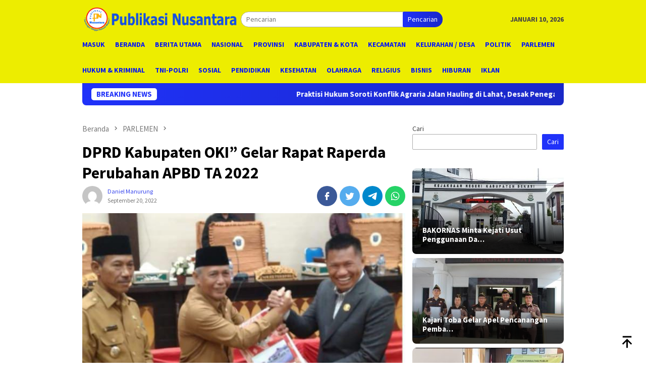

--- FILE ---
content_type: text/html; charset=UTF-8
request_url: https://publikasinusantara.com/dprd-kabupaten-oki-gelar-rapat-raperda-perubahan-apbd-ta-2022/
body_size: 22365
content:
<!DOCTYPE html>
<html lang="id">
<head itemscope="itemscope" itemtype="http://schema.org/WebSite">
<meta charset="UTF-8">
<meta name="viewport" content="width=device-width, initial-scale=1">
<link rel="profile" href="http://gmpg.org/xfn/11">

<style>
#wpadminbar #wp-admin-bar-wccp_free_top_button .ab-icon:before {
	content: "\f160";
	color: #02CA02;
	top: 3px;
}
#wpadminbar #wp-admin-bar-wccp_free_top_button .ab-icon {
	transform: rotate(45deg);
}
</style>
<meta name='robots' content='index, follow, max-image-preview:large, max-snippet:-1, max-video-preview:-1' />

	<!-- This site is optimized with the Yoast SEO plugin v19.6.1 - https://yoast.com/wordpress/plugins/seo/ -->
	<title>DPRD Kabupaten OKI” Gelar Rapat Raperda Perubahan APBD TA 2022 - Publikasi Nusantara</title>
	<link rel="canonical" href="https://publikasinusantara.com/dprd-kabupaten-oki-gelar-rapat-raperda-perubahan-apbd-ta-2022/" />
	<meta property="og:locale" content="id_ID" />
	<meta property="og:type" content="article" />
	<meta property="og:title" content="DPRD Kabupaten OKI” Gelar Rapat Raperda Perubahan APBD TA 2022 - Publikasi Nusantara" />
	<meta property="og:description" content="&nbsp; &nbsp; Publikasinusantara. Com  &#8221;OKI-        Sumatera selatan.    Dewan Perwakilan Rakyat Daerah&nbsp;[&hellip;]" />
	<meta property="og:url" content="https://publikasinusantara.com/dprd-kabupaten-oki-gelar-rapat-raperda-perubahan-apbd-ta-2022/" />
	<meta property="og:site_name" content="Publikasi Nusantara" />
	<meta property="article:published_time" content="2022-09-20T09:08:03+00:00" />
	<meta property="article:modified_time" content="2022-10-02T13:08:50+00:00" />
	<meta property="og:image" content="https://publikasinusantara.com/wp-content/uploads/2022/09/IMG-20220920-WA0010.jpg" />
	<meta property="og:image:width" content="600" />
	<meta property="og:image:height" content="356" />
	<meta property="og:image:type" content="image/jpeg" />
	<meta name="author" content="Daniel Manurung" />
	<meta name="twitter:card" content="summary_large_image" />
	<meta name="twitter:label1" content="Ditulis oleh" />
	<meta name="twitter:data1" content="Daniel Manurung" />
	<meta name="twitter:label2" content="Estimasi waktu membaca" />
	<meta name="twitter:data2" content="2 menit" />
	<script type="application/ld+json" class="yoast-schema-graph">{"@context":"https://schema.org","@graph":[{"@type":"Article","@id":"https://publikasinusantara.com/dprd-kabupaten-oki-gelar-rapat-raperda-perubahan-apbd-ta-2022/#article","isPartOf":{"@id":"https://publikasinusantara.com/dprd-kabupaten-oki-gelar-rapat-raperda-perubahan-apbd-ta-2022/"},"author":{"name":"Daniel Manurung","@id":"https://publikasinusantara.com/#/schema/person/64a1a813933fac9dad81b45f0407090c"},"headline":"DPRD Kabupaten OKI” Gelar Rapat Raperda Perubahan APBD TA 2022","datePublished":"2022-09-20T09:08:03+00:00","dateModified":"2022-10-02T13:08:50+00:00","mainEntityOfPage":{"@id":"https://publikasinusantara.com/dprd-kabupaten-oki-gelar-rapat-raperda-perubahan-apbd-ta-2022/"},"wordCount":492,"commentCount":0,"publisher":{"@id":"https://publikasinusantara.com/#organization"},"image":{"@id":"https://publikasinusantara.com/dprd-kabupaten-oki-gelar-rapat-raperda-perubahan-apbd-ta-2022/#primaryimage"},"thumbnailUrl":"https://publikasinusantara.com/wp-content/uploads/2022/09/IMG-20220920-WA0010.jpg","articleSection":["PARLEMEN"],"inLanguage":"id","potentialAction":[{"@type":"CommentAction","name":"Comment","target":["https://publikasinusantara.com/dprd-kabupaten-oki-gelar-rapat-raperda-perubahan-apbd-ta-2022/#respond"]}]},{"@type":"WebPage","@id":"https://publikasinusantara.com/dprd-kabupaten-oki-gelar-rapat-raperda-perubahan-apbd-ta-2022/","url":"https://publikasinusantara.com/dprd-kabupaten-oki-gelar-rapat-raperda-perubahan-apbd-ta-2022/","name":"DPRD Kabupaten OKI” Gelar Rapat Raperda Perubahan APBD TA 2022 - Publikasi Nusantara","isPartOf":{"@id":"https://publikasinusantara.com/#website"},"primaryImageOfPage":{"@id":"https://publikasinusantara.com/dprd-kabupaten-oki-gelar-rapat-raperda-perubahan-apbd-ta-2022/#primaryimage"},"image":{"@id":"https://publikasinusantara.com/dprd-kabupaten-oki-gelar-rapat-raperda-perubahan-apbd-ta-2022/#primaryimage"},"thumbnailUrl":"https://publikasinusantara.com/wp-content/uploads/2022/09/IMG-20220920-WA0010.jpg","datePublished":"2022-09-20T09:08:03+00:00","dateModified":"2022-10-02T13:08:50+00:00","breadcrumb":{"@id":"https://publikasinusantara.com/dprd-kabupaten-oki-gelar-rapat-raperda-perubahan-apbd-ta-2022/#breadcrumb"},"inLanguage":"id","potentialAction":[{"@type":"ReadAction","target":["https://publikasinusantara.com/dprd-kabupaten-oki-gelar-rapat-raperda-perubahan-apbd-ta-2022/"]}]},{"@type":"ImageObject","inLanguage":"id","@id":"https://publikasinusantara.com/dprd-kabupaten-oki-gelar-rapat-raperda-perubahan-apbd-ta-2022/#primaryimage","url":"https://publikasinusantara.com/wp-content/uploads/2022/09/IMG-20220920-WA0010.jpg","contentUrl":"https://publikasinusantara.com/wp-content/uploads/2022/09/IMG-20220920-WA0010.jpg","width":600,"height":356},{"@type":"BreadcrumbList","@id":"https://publikasinusantara.com/dprd-kabupaten-oki-gelar-rapat-raperda-perubahan-apbd-ta-2022/#breadcrumb","itemListElement":[{"@type":"ListItem","position":1,"name":"Beranda","item":"https://publikasinusantara.com/"},{"@type":"ListItem","position":2,"name":"DPRD Kabupaten OKI” Gelar Rapat Raperda Perubahan APBD TA 2022"}]},{"@type":"WebSite","@id":"https://publikasinusantara.com/#website","url":"https://publikasinusantara.com/","name":"Publikasi Nusantara","description":"Terdengar Hingga Pelosok Negeri","publisher":{"@id":"https://publikasinusantara.com/#organization"},"potentialAction":[{"@type":"SearchAction","target":{"@type":"EntryPoint","urlTemplate":"https://publikasinusantara.com/?s={search_term_string}"},"query-input":"required name=search_term_string"}],"inLanguage":"id"},{"@type":"Organization","@id":"https://publikasinusantara.com/#organization","name":"Publikasi Nusantara","url":"https://publikasinusantara.com/","sameAs":[],"logo":{"@type":"ImageObject","inLanguage":"id","@id":"https://publikasinusantara.com/#/schema/logo/image/","url":"https://publikasinusantara.com/wp-content/uploads/2022/09/PN-LOGO.png","contentUrl":"https://publikasinusantara.com/wp-content/uploads/2022/09/PN-LOGO.png","width":624,"height":591,"caption":"Publikasi Nusantara"},"image":{"@id":"https://publikasinusantara.com/#/schema/logo/image/"}},{"@type":"Person","@id":"https://publikasinusantara.com/#/schema/person/64a1a813933fac9dad81b45f0407090c","name":"Daniel Manurung","image":{"@type":"ImageObject","inLanguage":"id","@id":"https://publikasinusantara.com/#/schema/person/image/","url":"https://secure.gravatar.com/avatar/c6aa1804001158bfbbe087299cb2c69bb42e1697afa2c3575f409fdeb1bbc61d?s=96&d=mm&r=g","contentUrl":"https://secure.gravatar.com/avatar/c6aa1804001158bfbbe087299cb2c69bb42e1697afa2c3575f409fdeb1bbc61d?s=96&d=mm&r=g","caption":"Daniel Manurung"},"sameAs":["http://publikasinusantara.com"],"url":"https://publikasinusantara.com/author/daniel-kaperwil-sumut/"}]}</script>
	<!-- / Yoast SEO plugin. -->


<link rel='dns-prefetch' href='//fonts.googleapis.com' />
<link rel="alternate" type="application/rss+xml" title="Publikasi Nusantara &raquo; Feed" href="https://publikasinusantara.com/feed/" />
<link rel="alternate" type="application/rss+xml" title="Publikasi Nusantara &raquo; Umpan Komentar" href="https://publikasinusantara.com/comments/feed/" />
<link rel="alternate" type="application/rss+xml" title="Publikasi Nusantara &raquo; DPRD Kabupaten OKI” Gelar Rapat Raperda Perubahan APBD TA 2022 Umpan Komentar" href="https://publikasinusantara.com/dprd-kabupaten-oki-gelar-rapat-raperda-perubahan-apbd-ta-2022/feed/" />
<link rel="alternate" title="oEmbed (JSON)" type="application/json+oembed" href="https://publikasinusantara.com/wp-json/oembed/1.0/embed?url=https%3A%2F%2Fpublikasinusantara.com%2Fdprd-kabupaten-oki-gelar-rapat-raperda-perubahan-apbd-ta-2022%2F" />
<link rel="alternate" title="oEmbed (XML)" type="text/xml+oembed" href="https://publikasinusantara.com/wp-json/oembed/1.0/embed?url=https%3A%2F%2Fpublikasinusantara.com%2Fdprd-kabupaten-oki-gelar-rapat-raperda-perubahan-apbd-ta-2022%2F&#038;format=xml" />
<style id='wp-img-auto-sizes-contain-inline-css' type='text/css'>
img:is([sizes=auto i],[sizes^="auto," i]){contain-intrinsic-size:3000px 1500px}
/*# sourceURL=wp-img-auto-sizes-contain-inline-css */
</style>
<style id='wp-emoji-styles-inline-css' type='text/css'>

	img.wp-smiley, img.emoji {
		display: inline !important;
		border: none !important;
		box-shadow: none !important;
		height: 1em !important;
		width: 1em !important;
		margin: 0 0.07em !important;
		vertical-align: -0.1em !important;
		background: none !important;
		padding: 0 !important;
	}
/*# sourceURL=wp-emoji-styles-inline-css */
</style>
<style id='wp-block-library-inline-css' type='text/css'>
:root{--wp-block-synced-color:#7a00df;--wp-block-synced-color--rgb:122,0,223;--wp-bound-block-color:var(--wp-block-synced-color);--wp-editor-canvas-background:#ddd;--wp-admin-theme-color:#007cba;--wp-admin-theme-color--rgb:0,124,186;--wp-admin-theme-color-darker-10:#006ba1;--wp-admin-theme-color-darker-10--rgb:0,107,160.5;--wp-admin-theme-color-darker-20:#005a87;--wp-admin-theme-color-darker-20--rgb:0,90,135;--wp-admin-border-width-focus:2px}@media (min-resolution:192dpi){:root{--wp-admin-border-width-focus:1.5px}}.wp-element-button{cursor:pointer}:root .has-very-light-gray-background-color{background-color:#eee}:root .has-very-dark-gray-background-color{background-color:#313131}:root .has-very-light-gray-color{color:#eee}:root .has-very-dark-gray-color{color:#313131}:root .has-vivid-green-cyan-to-vivid-cyan-blue-gradient-background{background:linear-gradient(135deg,#00d084,#0693e3)}:root .has-purple-crush-gradient-background{background:linear-gradient(135deg,#34e2e4,#4721fb 50%,#ab1dfe)}:root .has-hazy-dawn-gradient-background{background:linear-gradient(135deg,#faaca8,#dad0ec)}:root .has-subdued-olive-gradient-background{background:linear-gradient(135deg,#fafae1,#67a671)}:root .has-atomic-cream-gradient-background{background:linear-gradient(135deg,#fdd79a,#004a59)}:root .has-nightshade-gradient-background{background:linear-gradient(135deg,#330968,#31cdcf)}:root .has-midnight-gradient-background{background:linear-gradient(135deg,#020381,#2874fc)}:root{--wp--preset--font-size--normal:16px;--wp--preset--font-size--huge:42px}.has-regular-font-size{font-size:1em}.has-larger-font-size{font-size:2.625em}.has-normal-font-size{font-size:var(--wp--preset--font-size--normal)}.has-huge-font-size{font-size:var(--wp--preset--font-size--huge)}.has-text-align-center{text-align:center}.has-text-align-left{text-align:left}.has-text-align-right{text-align:right}.has-fit-text{white-space:nowrap!important}#end-resizable-editor-section{display:none}.aligncenter{clear:both}.items-justified-left{justify-content:flex-start}.items-justified-center{justify-content:center}.items-justified-right{justify-content:flex-end}.items-justified-space-between{justify-content:space-between}.screen-reader-text{border:0;clip-path:inset(50%);height:1px;margin:-1px;overflow:hidden;padding:0;position:absolute;width:1px;word-wrap:normal!important}.screen-reader-text:focus{background-color:#ddd;clip-path:none;color:#444;display:block;font-size:1em;height:auto;left:5px;line-height:normal;padding:15px 23px 14px;text-decoration:none;top:5px;width:auto;z-index:100000}html :where(.has-border-color){border-style:solid}html :where([style*=border-top-color]){border-top-style:solid}html :where([style*=border-right-color]){border-right-style:solid}html :where([style*=border-bottom-color]){border-bottom-style:solid}html :where([style*=border-left-color]){border-left-style:solid}html :where([style*=border-width]){border-style:solid}html :where([style*=border-top-width]){border-top-style:solid}html :where([style*=border-right-width]){border-right-style:solid}html :where([style*=border-bottom-width]){border-bottom-style:solid}html :where([style*=border-left-width]){border-left-style:solid}html :where(img[class*=wp-image-]){height:auto;max-width:100%}:where(figure){margin:0 0 1em}html :where(.is-position-sticky){--wp-admin--admin-bar--position-offset:var(--wp-admin--admin-bar--height,0px)}@media screen and (max-width:600px){html :where(.is-position-sticky){--wp-admin--admin-bar--position-offset:0px}}

/*# sourceURL=wp-block-library-inline-css */
</style><style id='wp-block-categories-inline-css' type='text/css'>
.wp-block-categories{box-sizing:border-box}.wp-block-categories.alignleft{margin-right:2em}.wp-block-categories.alignright{margin-left:2em}.wp-block-categories.wp-block-categories-dropdown.aligncenter{text-align:center}.wp-block-categories .wp-block-categories__label{display:block;width:100%}
/*# sourceURL=https://publikasinusantara.com/wp-includes/blocks/categories/style.min.css */
</style>
<style id='wp-block-heading-inline-css' type='text/css'>
h1:where(.wp-block-heading).has-background,h2:where(.wp-block-heading).has-background,h3:where(.wp-block-heading).has-background,h4:where(.wp-block-heading).has-background,h5:where(.wp-block-heading).has-background,h6:where(.wp-block-heading).has-background{padding:1.25em 2.375em}h1.has-text-align-left[style*=writing-mode]:where([style*=vertical-lr]),h1.has-text-align-right[style*=writing-mode]:where([style*=vertical-rl]),h2.has-text-align-left[style*=writing-mode]:where([style*=vertical-lr]),h2.has-text-align-right[style*=writing-mode]:where([style*=vertical-rl]),h3.has-text-align-left[style*=writing-mode]:where([style*=vertical-lr]),h3.has-text-align-right[style*=writing-mode]:where([style*=vertical-rl]),h4.has-text-align-left[style*=writing-mode]:where([style*=vertical-lr]),h4.has-text-align-right[style*=writing-mode]:where([style*=vertical-rl]),h5.has-text-align-left[style*=writing-mode]:where([style*=vertical-lr]),h5.has-text-align-right[style*=writing-mode]:where([style*=vertical-rl]),h6.has-text-align-left[style*=writing-mode]:where([style*=vertical-lr]),h6.has-text-align-right[style*=writing-mode]:where([style*=vertical-rl]){rotate:180deg}
/*# sourceURL=https://publikasinusantara.com/wp-includes/blocks/heading/style.min.css */
</style>
<style id='wp-block-latest-posts-inline-css' type='text/css'>
.wp-block-latest-posts{box-sizing:border-box}.wp-block-latest-posts.alignleft{margin-right:2em}.wp-block-latest-posts.alignright{margin-left:2em}.wp-block-latest-posts.wp-block-latest-posts__list{list-style:none}.wp-block-latest-posts.wp-block-latest-posts__list li{clear:both;overflow-wrap:break-word}.wp-block-latest-posts.is-grid{display:flex;flex-wrap:wrap}.wp-block-latest-posts.is-grid li{margin:0 1.25em 1.25em 0;width:100%}@media (min-width:600px){.wp-block-latest-posts.columns-2 li{width:calc(50% - .625em)}.wp-block-latest-posts.columns-2 li:nth-child(2n){margin-right:0}.wp-block-latest-posts.columns-3 li{width:calc(33.33333% - .83333em)}.wp-block-latest-posts.columns-3 li:nth-child(3n){margin-right:0}.wp-block-latest-posts.columns-4 li{width:calc(25% - .9375em)}.wp-block-latest-posts.columns-4 li:nth-child(4n){margin-right:0}.wp-block-latest-posts.columns-5 li{width:calc(20% - 1em)}.wp-block-latest-posts.columns-5 li:nth-child(5n){margin-right:0}.wp-block-latest-posts.columns-6 li{width:calc(16.66667% - 1.04167em)}.wp-block-latest-posts.columns-6 li:nth-child(6n){margin-right:0}}:root :where(.wp-block-latest-posts.is-grid){padding:0}:root :where(.wp-block-latest-posts.wp-block-latest-posts__list){padding-left:0}.wp-block-latest-posts__post-author,.wp-block-latest-posts__post-date{display:block;font-size:.8125em}.wp-block-latest-posts__post-excerpt,.wp-block-latest-posts__post-full-content{margin-bottom:1em;margin-top:.5em}.wp-block-latest-posts__featured-image a{display:inline-block}.wp-block-latest-posts__featured-image img{height:auto;max-width:100%;width:auto}.wp-block-latest-posts__featured-image.alignleft{float:left;margin-right:1em}.wp-block-latest-posts__featured-image.alignright{float:right;margin-left:1em}.wp-block-latest-posts__featured-image.aligncenter{margin-bottom:1em;text-align:center}
/*# sourceURL=https://publikasinusantara.com/wp-includes/blocks/latest-posts/style.min.css */
</style>
<style id='wp-block-search-inline-css' type='text/css'>
.wp-block-search__button{margin-left:10px;word-break:normal}.wp-block-search__button.has-icon{line-height:0}.wp-block-search__button svg{height:1.25em;min-height:24px;min-width:24px;width:1.25em;fill:currentColor;vertical-align:text-bottom}:where(.wp-block-search__button){border:1px solid #ccc;padding:6px 10px}.wp-block-search__inside-wrapper{display:flex;flex:auto;flex-wrap:nowrap;max-width:100%}.wp-block-search__label{width:100%}.wp-block-search.wp-block-search__button-only .wp-block-search__button{box-sizing:border-box;display:flex;flex-shrink:0;justify-content:center;margin-left:0;max-width:100%}.wp-block-search.wp-block-search__button-only .wp-block-search__inside-wrapper{min-width:0!important;transition-property:width}.wp-block-search.wp-block-search__button-only .wp-block-search__input{flex-basis:100%;transition-duration:.3s}.wp-block-search.wp-block-search__button-only.wp-block-search__searchfield-hidden,.wp-block-search.wp-block-search__button-only.wp-block-search__searchfield-hidden .wp-block-search__inside-wrapper{overflow:hidden}.wp-block-search.wp-block-search__button-only.wp-block-search__searchfield-hidden .wp-block-search__input{border-left-width:0!important;border-right-width:0!important;flex-basis:0;flex-grow:0;margin:0;min-width:0!important;padding-left:0!important;padding-right:0!important;width:0!important}:where(.wp-block-search__input){appearance:none;border:1px solid #949494;flex-grow:1;font-family:inherit;font-size:inherit;font-style:inherit;font-weight:inherit;letter-spacing:inherit;line-height:inherit;margin-left:0;margin-right:0;min-width:3rem;padding:8px;text-decoration:unset!important;text-transform:inherit}:where(.wp-block-search__button-inside .wp-block-search__inside-wrapper){background-color:#fff;border:1px solid #949494;box-sizing:border-box;padding:4px}:where(.wp-block-search__button-inside .wp-block-search__inside-wrapper) .wp-block-search__input{border:none;border-radius:0;padding:0 4px}:where(.wp-block-search__button-inside .wp-block-search__inside-wrapper) .wp-block-search__input:focus{outline:none}:where(.wp-block-search__button-inside .wp-block-search__inside-wrapper) :where(.wp-block-search__button){padding:4px 8px}.wp-block-search.aligncenter .wp-block-search__inside-wrapper{margin:auto}.wp-block[data-align=right] .wp-block-search.wp-block-search__button-only .wp-block-search__inside-wrapper{float:right}
/*# sourceURL=https://publikasinusantara.com/wp-includes/blocks/search/style.min.css */
</style>
<style id='wp-block-group-inline-css' type='text/css'>
.wp-block-group{box-sizing:border-box}:where(.wp-block-group.wp-block-group-is-layout-constrained){position:relative}
/*# sourceURL=https://publikasinusantara.com/wp-includes/blocks/group/style.min.css */
</style>
<style id='global-styles-inline-css' type='text/css'>
:root{--wp--preset--aspect-ratio--square: 1;--wp--preset--aspect-ratio--4-3: 4/3;--wp--preset--aspect-ratio--3-4: 3/4;--wp--preset--aspect-ratio--3-2: 3/2;--wp--preset--aspect-ratio--2-3: 2/3;--wp--preset--aspect-ratio--16-9: 16/9;--wp--preset--aspect-ratio--9-16: 9/16;--wp--preset--color--black: #000000;--wp--preset--color--cyan-bluish-gray: #abb8c3;--wp--preset--color--white: #ffffff;--wp--preset--color--pale-pink: #f78da7;--wp--preset--color--vivid-red: #cf2e2e;--wp--preset--color--luminous-vivid-orange: #ff6900;--wp--preset--color--luminous-vivid-amber: #fcb900;--wp--preset--color--light-green-cyan: #7bdcb5;--wp--preset--color--vivid-green-cyan: #00d084;--wp--preset--color--pale-cyan-blue: #8ed1fc;--wp--preset--color--vivid-cyan-blue: #0693e3;--wp--preset--color--vivid-purple: #9b51e0;--wp--preset--gradient--vivid-cyan-blue-to-vivid-purple: linear-gradient(135deg,rgb(6,147,227) 0%,rgb(155,81,224) 100%);--wp--preset--gradient--light-green-cyan-to-vivid-green-cyan: linear-gradient(135deg,rgb(122,220,180) 0%,rgb(0,208,130) 100%);--wp--preset--gradient--luminous-vivid-amber-to-luminous-vivid-orange: linear-gradient(135deg,rgb(252,185,0) 0%,rgb(255,105,0) 100%);--wp--preset--gradient--luminous-vivid-orange-to-vivid-red: linear-gradient(135deg,rgb(255,105,0) 0%,rgb(207,46,46) 100%);--wp--preset--gradient--very-light-gray-to-cyan-bluish-gray: linear-gradient(135deg,rgb(238,238,238) 0%,rgb(169,184,195) 100%);--wp--preset--gradient--cool-to-warm-spectrum: linear-gradient(135deg,rgb(74,234,220) 0%,rgb(151,120,209) 20%,rgb(207,42,186) 40%,rgb(238,44,130) 60%,rgb(251,105,98) 80%,rgb(254,248,76) 100%);--wp--preset--gradient--blush-light-purple: linear-gradient(135deg,rgb(255,206,236) 0%,rgb(152,150,240) 100%);--wp--preset--gradient--blush-bordeaux: linear-gradient(135deg,rgb(254,205,165) 0%,rgb(254,45,45) 50%,rgb(107,0,62) 100%);--wp--preset--gradient--luminous-dusk: linear-gradient(135deg,rgb(255,203,112) 0%,rgb(199,81,192) 50%,rgb(65,88,208) 100%);--wp--preset--gradient--pale-ocean: linear-gradient(135deg,rgb(255,245,203) 0%,rgb(182,227,212) 50%,rgb(51,167,181) 100%);--wp--preset--gradient--electric-grass: linear-gradient(135deg,rgb(202,248,128) 0%,rgb(113,206,126) 100%);--wp--preset--gradient--midnight: linear-gradient(135deg,rgb(2,3,129) 0%,rgb(40,116,252) 100%);--wp--preset--font-size--small: 13px;--wp--preset--font-size--medium: 20px;--wp--preset--font-size--large: 36px;--wp--preset--font-size--x-large: 42px;--wp--preset--spacing--20: 0.44rem;--wp--preset--spacing--30: 0.67rem;--wp--preset--spacing--40: 1rem;--wp--preset--spacing--50: 1.5rem;--wp--preset--spacing--60: 2.25rem;--wp--preset--spacing--70: 3.38rem;--wp--preset--spacing--80: 5.06rem;--wp--preset--shadow--natural: 6px 6px 9px rgba(0, 0, 0, 0.2);--wp--preset--shadow--deep: 12px 12px 50px rgba(0, 0, 0, 0.4);--wp--preset--shadow--sharp: 6px 6px 0px rgba(0, 0, 0, 0.2);--wp--preset--shadow--outlined: 6px 6px 0px -3px rgb(255, 255, 255), 6px 6px rgb(0, 0, 0);--wp--preset--shadow--crisp: 6px 6px 0px rgb(0, 0, 0);}:where(.is-layout-flex){gap: 0.5em;}:where(.is-layout-grid){gap: 0.5em;}body .is-layout-flex{display: flex;}.is-layout-flex{flex-wrap: wrap;align-items: center;}.is-layout-flex > :is(*, div){margin: 0;}body .is-layout-grid{display: grid;}.is-layout-grid > :is(*, div){margin: 0;}:where(.wp-block-columns.is-layout-flex){gap: 2em;}:where(.wp-block-columns.is-layout-grid){gap: 2em;}:where(.wp-block-post-template.is-layout-flex){gap: 1.25em;}:where(.wp-block-post-template.is-layout-grid){gap: 1.25em;}.has-black-color{color: var(--wp--preset--color--black) !important;}.has-cyan-bluish-gray-color{color: var(--wp--preset--color--cyan-bluish-gray) !important;}.has-white-color{color: var(--wp--preset--color--white) !important;}.has-pale-pink-color{color: var(--wp--preset--color--pale-pink) !important;}.has-vivid-red-color{color: var(--wp--preset--color--vivid-red) !important;}.has-luminous-vivid-orange-color{color: var(--wp--preset--color--luminous-vivid-orange) !important;}.has-luminous-vivid-amber-color{color: var(--wp--preset--color--luminous-vivid-amber) !important;}.has-light-green-cyan-color{color: var(--wp--preset--color--light-green-cyan) !important;}.has-vivid-green-cyan-color{color: var(--wp--preset--color--vivid-green-cyan) !important;}.has-pale-cyan-blue-color{color: var(--wp--preset--color--pale-cyan-blue) !important;}.has-vivid-cyan-blue-color{color: var(--wp--preset--color--vivid-cyan-blue) !important;}.has-vivid-purple-color{color: var(--wp--preset--color--vivid-purple) !important;}.has-black-background-color{background-color: var(--wp--preset--color--black) !important;}.has-cyan-bluish-gray-background-color{background-color: var(--wp--preset--color--cyan-bluish-gray) !important;}.has-white-background-color{background-color: var(--wp--preset--color--white) !important;}.has-pale-pink-background-color{background-color: var(--wp--preset--color--pale-pink) !important;}.has-vivid-red-background-color{background-color: var(--wp--preset--color--vivid-red) !important;}.has-luminous-vivid-orange-background-color{background-color: var(--wp--preset--color--luminous-vivid-orange) !important;}.has-luminous-vivid-amber-background-color{background-color: var(--wp--preset--color--luminous-vivid-amber) !important;}.has-light-green-cyan-background-color{background-color: var(--wp--preset--color--light-green-cyan) !important;}.has-vivid-green-cyan-background-color{background-color: var(--wp--preset--color--vivid-green-cyan) !important;}.has-pale-cyan-blue-background-color{background-color: var(--wp--preset--color--pale-cyan-blue) !important;}.has-vivid-cyan-blue-background-color{background-color: var(--wp--preset--color--vivid-cyan-blue) !important;}.has-vivid-purple-background-color{background-color: var(--wp--preset--color--vivid-purple) !important;}.has-black-border-color{border-color: var(--wp--preset--color--black) !important;}.has-cyan-bluish-gray-border-color{border-color: var(--wp--preset--color--cyan-bluish-gray) !important;}.has-white-border-color{border-color: var(--wp--preset--color--white) !important;}.has-pale-pink-border-color{border-color: var(--wp--preset--color--pale-pink) !important;}.has-vivid-red-border-color{border-color: var(--wp--preset--color--vivid-red) !important;}.has-luminous-vivid-orange-border-color{border-color: var(--wp--preset--color--luminous-vivid-orange) !important;}.has-luminous-vivid-amber-border-color{border-color: var(--wp--preset--color--luminous-vivid-amber) !important;}.has-light-green-cyan-border-color{border-color: var(--wp--preset--color--light-green-cyan) !important;}.has-vivid-green-cyan-border-color{border-color: var(--wp--preset--color--vivid-green-cyan) !important;}.has-pale-cyan-blue-border-color{border-color: var(--wp--preset--color--pale-cyan-blue) !important;}.has-vivid-cyan-blue-border-color{border-color: var(--wp--preset--color--vivid-cyan-blue) !important;}.has-vivid-purple-border-color{border-color: var(--wp--preset--color--vivid-purple) !important;}.has-vivid-cyan-blue-to-vivid-purple-gradient-background{background: var(--wp--preset--gradient--vivid-cyan-blue-to-vivid-purple) !important;}.has-light-green-cyan-to-vivid-green-cyan-gradient-background{background: var(--wp--preset--gradient--light-green-cyan-to-vivid-green-cyan) !important;}.has-luminous-vivid-amber-to-luminous-vivid-orange-gradient-background{background: var(--wp--preset--gradient--luminous-vivid-amber-to-luminous-vivid-orange) !important;}.has-luminous-vivid-orange-to-vivid-red-gradient-background{background: var(--wp--preset--gradient--luminous-vivid-orange-to-vivid-red) !important;}.has-very-light-gray-to-cyan-bluish-gray-gradient-background{background: var(--wp--preset--gradient--very-light-gray-to-cyan-bluish-gray) !important;}.has-cool-to-warm-spectrum-gradient-background{background: var(--wp--preset--gradient--cool-to-warm-spectrum) !important;}.has-blush-light-purple-gradient-background{background: var(--wp--preset--gradient--blush-light-purple) !important;}.has-blush-bordeaux-gradient-background{background: var(--wp--preset--gradient--blush-bordeaux) !important;}.has-luminous-dusk-gradient-background{background: var(--wp--preset--gradient--luminous-dusk) !important;}.has-pale-ocean-gradient-background{background: var(--wp--preset--gradient--pale-ocean) !important;}.has-electric-grass-gradient-background{background: var(--wp--preset--gradient--electric-grass) !important;}.has-midnight-gradient-background{background: var(--wp--preset--gradient--midnight) !important;}.has-small-font-size{font-size: var(--wp--preset--font-size--small) !important;}.has-medium-font-size{font-size: var(--wp--preset--font-size--medium) !important;}.has-large-font-size{font-size: var(--wp--preset--font-size--large) !important;}.has-x-large-font-size{font-size: var(--wp--preset--font-size--x-large) !important;}
/*# sourceURL=global-styles-inline-css */
</style>

<style id='classic-theme-styles-inline-css' type='text/css'>
/*! This file is auto-generated */
.wp-block-button__link{color:#fff;background-color:#32373c;border-radius:9999px;box-shadow:none;text-decoration:none;padding:calc(.667em + 2px) calc(1.333em + 2px);font-size:1.125em}.wp-block-file__button{background:#32373c;color:#fff;text-decoration:none}
/*# sourceURL=/wp-includes/css/classic-themes.min.css */
</style>
<link rel='stylesheet' id='wpos-slick-style-css' href='https://publikasinusantara.com/wp-content/plugins/wp-trending-post-slider-and-widget/assets/css/slick.css?ver=1.5.5' type='text/css' media='all' />
<link rel='stylesheet' id='wtpsw-public-style-css' href='https://publikasinusantara.com/wp-content/plugins/wp-trending-post-slider-and-widget/assets/css/wtpsw-public.css?ver=1.5.5' type='text/css' media='all' />
<link rel='stylesheet' id='bloggingpro-fonts-css' href='https://fonts.googleapis.com/css?family=Source+Sans+Pro%3Aregular%2Citalic%2C700%2C300%26subset%3Dlatin%2C&#038;ver=1.3.0' type='text/css' media='all' />
<link rel='stylesheet' id='bloggingpro-style-css' href='https://publikasinusantara.com/wp-content/themes/bloggingpro/style.css?ver=1.3.0' type='text/css' media='all' />
<style id='bloggingpro-style-inline-css' type='text/css'>
kbd,a.button,button,.button,button.button,input[type="button"],input[type="reset"],input[type="submit"],.tagcloud a,ul.page-numbers li a.prev.page-numbers,ul.page-numbers li a.next.page-numbers,ul.page-numbers li span.page-numbers,.page-links > .page-link-number,.cat-links ul li a,.entry-footer .tag-text,.gmr-recentposts-widget li.listpost-gallery .gmr-rp-content .gmr-metacontent .cat-links-content a,.page-links > .post-page-numbers.current span,ol.comment-list li div.reply a,#cancel-comment-reply-link,.entry-footer .tags-links a:hover,.gmr-topnotification{background-color:#2032f9;}#primary-menu > li ul .current-menu-item > a,#primary-menu .sub-menu > li:hover > a,.cat-links-content a,.tagcloud li:before,a:hover,a:focus,a:active,.gmr-ontop:hover path,#navigationamp button.close-topnavmenu-wrap,.sidr a#sidr-id-close-topnavmenu-button,.sidr-class-menu-item i._mi,.sidr-class-menu-item img._mi,.text-marquee{color:#2032f9;}.widget-title:after,a.button,button,.button,button.button,input[type="button"],input[type="reset"],input[type="submit"],.tagcloud a,.sticky .gmr-box-content,.bypostauthor > .comment-body,.gmr-ajax-loader div:nth-child(1),.gmr-ajax-loader div:nth-child(2),.entry-footer .tags-links a:hover{border-color:#2032f9;}a,.gmr-ontop path{color:#3645ed;}.entry-content-single p a{color:#FF5722;}body{color:#444444;font-family:"Source Sans Pro","Helvetica Neue",sans-serif;font-weight:500;font-size:14px;}.site-header{background-image:url();-webkit-background-size:auto;-moz-background-size:auto;-o-background-size:auto;background-size:auto;background-repeat:repeat;background-position:center top;background-attachment:scroll;}.site-header,.gmr-verytopbanner{background-color:#eded00;}.site-title a{color:#FF5722;}.site-description{color:#999999;}.top-header{background-color:#eded00;}#gmr-responsive-menu,.gmr-mainmenu #primary-menu > li > a,.search-trigger .gmr-icon{color:#0014f9;}.gmr-mainmenu #primary-menu > li.menu-border > a span,.gmr-mainmenu #primary-menu > li.page_item_has_children > a:after,.gmr-mainmenu #primary-menu > li.menu-item-has-children > a:after,.gmr-mainmenu #primary-menu .sub-menu > li.page_item_has_children > a:after,.gmr-mainmenu #primary-menu .sub-menu > li.menu-item-has-children > a:after{border-color:#0014f9;}#gmr-responsive-menu:hover,.gmr-mainmenu #primary-menu > li:hover > a,.gmr-mainmenu #primary-menu > .current-menu-item > a,.gmr-mainmenu #primary-menu .current-menu-ancestor > a,.gmr-mainmenu #primary-menu .current_page_item > a,.gmr-mainmenu #primary-menu .current_page_ancestor > a,.search-trigger .gmr-icon:hover{color:#FF5722;}.gmr-mainmenu #primary-menu > li.menu-border:hover > a span,.gmr-mainmenu #primary-menu > li.menu-border.current-menu-item > a span,.gmr-mainmenu #primary-menu > li.menu-border.current-menu-ancestor > a span,.gmr-mainmenu #primary-menu > li.menu-border.current_page_item > a span,.gmr-mainmenu #primary-menu > li.menu-border.current_page_ancestor > a span,.gmr-mainmenu #primary-menu > li.page_item_has_children:hover > a:after,.gmr-mainmenu #primary-menu > li.menu-item-has-children:hover > a:after,.gmr-mainmenu #primary-menu .sub-menu > li.page_item_has_children:hover > a:after,.gmr-mainmenu #primary-menu .sub-menu > li.menu-item-has-children:hover > a:after{border-color:#FF5722;}.secondwrap-menu .gmr-mainmenu #primary-menu > li > a,.secondwrap-menu .search-trigger .gmr-icon{color:#555555;}#primary-menu > li.menu-border > a span{border-color:#555555;}.secondwrap-menu .gmr-mainmenu #primary-menu > li:hover > a,.secondwrap-menu .gmr-mainmenu #primary-menu > .current-menu-item > a,.secondwrap-menu .gmr-mainmenu #primary-menu .current-menu-ancestor > a,.secondwrap-menu .gmr-mainmenu #primary-menu .current_page_item > a,.secondwrap-menu .gmr-mainmenu #primary-menu .current_page_ancestor > a,.secondwrap-menu .gmr-mainmenu #primary-menu > li.page_item_has_children:hover > a:after,.secondwrap-menu .gmr-mainmenu #primary-menu > li.menu-item-has-children:hover > a:after,.secondwrap-menu .gmr-mainmenu #primary-menu .sub-menu > li.page_item_has_children:hover > a:after,.secondwrap-menu .gmr-mainmenu #primary-menu .sub-menu > li.menu-item-has-children:hover > a:after,.secondwrap-menu .search-trigger .gmr-icon:hover{color:#FF5722;}.secondwrap-menu .gmr-mainmenu #primary-menu > li.menu-border:hover > a span,.secondwrap-menu .gmr-mainmenu #primary-menu > li.menu-border.current-menu-item > a span,.secondwrap-menu .gmr-mainmenu #primary-menu > li.menu-border.current-menu-ancestor > a span,.secondwrap-menu .gmr-mainmenu #primary-menu > li.menu-border.current_page_item > a span,.secondwrap-menu .gmr-mainmenu #primary-menu > li.menu-border.current_page_ancestor > a span,.secondwrap-menu .gmr-mainmenu #primary-menu > li.page_item_has_children:hover > a:after,.secondwrap-menu .gmr-mainmenu #primary-menu > li.menu-item-has-children:hover > a:after,.secondwrap-menu .gmr-mainmenu #primary-menu .sub-menu > li.page_item_has_children:hover > a:after,.secondwrap-menu .gmr-mainmenu #primary-menu .sub-menu > li.menu-item-has-children:hover > a:after{border-color:#FF5722;}h1,h2,h3,h4,h5,h6,.h1,.h2,.h3,.h4,.h5,.h6,.site-title,#primary-menu > li > a,.gmr-rp-biglink a,.gmr-rp-link a,.gmr-gallery-related ul li p a{font-family:"Source Sans Pro","Helvetica Neue",sans-serif;}.entry-main-single,.entry-main-single p{font-size:16px;}h1.title,h1.entry-title{font-size:32px;}h2.entry-title{font-size:18px;}.footer-container{background-color:#00e0d1;}.widget-footer,.content-footer,.site-footer,.content-footer h3.widget-title{color:#2746f7;}.widget-footer a,.content-footer a,.site-footer a{color:#ff2828;}.widget-footer a:hover,.content-footer a:hover,.site-footer a:hover{color:#FF5722;}
/*# sourceURL=bloggingpro-style-inline-css */
</style>
<script type="text/javascript" src="https://publikasinusantara.com/wp-includes/js/jquery/jquery.min.js?ver=3.7.1" id="jquery-core-js"></script>
<script type="text/javascript" src="https://publikasinusantara.com/wp-includes/js/jquery/jquery-migrate.min.js?ver=3.4.1" id="jquery-migrate-js"></script>
<link rel="https://api.w.org/" href="https://publikasinusantara.com/wp-json/" /><link rel="alternate" title="JSON" type="application/json" href="https://publikasinusantara.com/wp-json/wp/v2/posts/467" /><link rel="EditURI" type="application/rsd+xml" title="RSD" href="https://publikasinusantara.com/xmlrpc.php?rsd" />
<meta name="generator" content="WordPress 6.9" />
<link rel='shortlink' href='https://publikasinusantara.com/?p=467' />
<script id="wpcp_disable_selection" type="text/javascript">
var image_save_msg='You are not allowed to save images!';
	var no_menu_msg='Context Menu disabled!';
	var smessage = "Content is protected !!";

function disableEnterKey(e)
{
	var elemtype = e.target.tagName;
	
	elemtype = elemtype.toUpperCase();
	
	if (elemtype == "TEXT" || elemtype == "TEXTAREA" || elemtype == "INPUT" || elemtype == "PASSWORD" || elemtype == "SELECT" || elemtype == "OPTION" || elemtype == "EMBED")
	{
		elemtype = 'TEXT';
	}
	
	if (e.ctrlKey){
     var key;
     if(window.event)
          key = window.event.keyCode;     //IE
     else
          key = e.which;     //firefox (97)
    //if (key != 17) alert(key);
     if (elemtype!= 'TEXT' && (key == 97 || key == 65 || key == 67 || key == 99 || key == 88 || key == 120 || key == 26 || key == 85  || key == 86 || key == 83 || key == 43 || key == 73))
     {
		if(wccp_free_iscontenteditable(e)) return true;
		show_wpcp_message('You are not allowed to copy content or view source');
		return false;
     }else
     	return true;
     }
}


/*For contenteditable tags*/
function wccp_free_iscontenteditable(e)
{
	var e = e || window.event; // also there is no e.target property in IE. instead IE uses window.event.srcElement
  	
	var target = e.target || e.srcElement;

	var elemtype = e.target.nodeName;
	
	elemtype = elemtype.toUpperCase();
	
	var iscontenteditable = "false";
		
	if(typeof target.getAttribute!="undefined" ) iscontenteditable = target.getAttribute("contenteditable"); // Return true or false as string
	
	var iscontenteditable2 = false;
	
	if(typeof target.isContentEditable!="undefined" ) iscontenteditable2 = target.isContentEditable; // Return true or false as boolean

	if(target.parentElement.isContentEditable) iscontenteditable2 = true;
	
	if (iscontenteditable == "true" || iscontenteditable2 == true)
	{
		if(typeof target.style!="undefined" ) target.style.cursor = "text";
		
		return true;
	}
}

////////////////////////////////////
function disable_copy(e)
{	
	var e = e || window.event; // also there is no e.target property in IE. instead IE uses window.event.srcElement
	
	var elemtype = e.target.tagName;
	
	elemtype = elemtype.toUpperCase();
	
	if (elemtype == "TEXT" || elemtype == "TEXTAREA" || elemtype == "INPUT" || elemtype == "PASSWORD" || elemtype == "SELECT" || elemtype == "OPTION" || elemtype == "EMBED")
	{
		elemtype = 'TEXT';
	}
	
	if(wccp_free_iscontenteditable(e)) return true;
	
	var isSafari = /Safari/.test(navigator.userAgent) && /Apple Computer/.test(navigator.vendor);
	
	var checker_IMG = '';
	if (elemtype == "IMG" && checker_IMG == 'checked' && e.detail >= 2) {show_wpcp_message(alertMsg_IMG);return false;}
	if (elemtype != "TEXT")
	{
		if (smessage !== "" && e.detail == 2)
			show_wpcp_message(smessage);
		
		if (isSafari)
			return true;
		else
			return false;
	}	
}

//////////////////////////////////////////
function disable_copy_ie()
{
	var e = e || window.event;
	var elemtype = window.event.srcElement.nodeName;
	elemtype = elemtype.toUpperCase();
	if(wccp_free_iscontenteditable(e)) return true;
	if (elemtype == "IMG") {show_wpcp_message(alertMsg_IMG);return false;}
	if (elemtype != "TEXT" && elemtype != "TEXTAREA" && elemtype != "INPUT" && elemtype != "PASSWORD" && elemtype != "SELECT" && elemtype != "OPTION" && elemtype != "EMBED")
	{
		return false;
	}
}	
function reEnable()
{
	return true;
}
document.onkeydown = disableEnterKey;
document.onselectstart = disable_copy_ie;
if(navigator.userAgent.indexOf('MSIE')==-1)
{
	document.onmousedown = disable_copy;
	document.onclick = reEnable;
}
function disableSelection(target)
{
    //For IE This code will work
    if (typeof target.onselectstart!="undefined")
    target.onselectstart = disable_copy_ie;
    
    //For Firefox This code will work
    else if (typeof target.style.MozUserSelect!="undefined")
    {target.style.MozUserSelect="none";}
    
    //All other  (ie: Opera) This code will work
    else
    target.onmousedown=function(){return false}
    target.style.cursor = "default";
}
//Calling the JS function directly just after body load
window.onload = function(){disableSelection(document.body);};

//////////////////special for safari Start////////////////
var onlongtouch;
var timer;
var touchduration = 1000; //length of time we want the user to touch before we do something

var elemtype = "";
function touchstart(e) {
	var e = e || window.event;
  // also there is no e.target property in IE.
  // instead IE uses window.event.srcElement
  	var target = e.target || e.srcElement;
	
	elemtype = window.event.srcElement.nodeName;
	
	elemtype = elemtype.toUpperCase();
	
	if(!wccp_pro_is_passive()) e.preventDefault();
	if (!timer) {
		timer = setTimeout(onlongtouch, touchduration);
	}
}

function touchend() {
    //stops short touches from firing the event
    if (timer) {
        clearTimeout(timer);
        timer = null;
    }
	onlongtouch();
}

onlongtouch = function(e) { //this will clear the current selection if anything selected
	
	if (elemtype != "TEXT" && elemtype != "TEXTAREA" && elemtype != "INPUT" && elemtype != "PASSWORD" && elemtype != "SELECT" && elemtype != "EMBED" && elemtype != "OPTION")	
	{
		if (window.getSelection) {
			if (window.getSelection().empty) {  // Chrome
			window.getSelection().empty();
			} else if (window.getSelection().removeAllRanges) {  // Firefox
			window.getSelection().removeAllRanges();
			}
		} else if (document.selection) {  // IE?
			document.selection.empty();
		}
		return false;
	}
};

document.addEventListener("DOMContentLoaded", function(event) { 
    window.addEventListener("touchstart", touchstart, false);
    window.addEventListener("touchend", touchend, false);
});

function wccp_pro_is_passive() {

  var cold = false,
  hike = function() {};

  try {
	  const object1 = {};
  var aid = Object.defineProperty(object1, 'passive', {
  get() {cold = true}
  });
  window.addEventListener('test', hike, aid);
  window.removeEventListener('test', hike, aid);
  } catch (e) {}

  return cold;
}
/*special for safari End*/
</script>
<script id="wpcp_disable_Right_Click" type="text/javascript">
document.ondragstart = function() { return false;}
	function nocontext(e) {
	   return false;
	}
	document.oncontextmenu = nocontext;
</script>
<style>
.unselectable
{
-moz-user-select:none;
-webkit-user-select:none;
cursor: default;
}
html
{
-webkit-touch-callout: none;
-webkit-user-select: none;
-khtml-user-select: none;
-moz-user-select: none;
-ms-user-select: none;
user-select: none;
-webkit-tap-highlight-color: rgba(0,0,0,0);
}
</style>
<script id="wpcp_css_disable_selection" type="text/javascript">
var e = document.getElementsByTagName('body')[0];
if(e)
{
	e.setAttribute('unselectable',"on");
}
</script>
<link rel="pingback" href="https://publikasinusantara.com/xmlrpc.php"><style type="text/css" id="custom-background-css">
body.custom-background { background-color: #ffffff; }
</style>
	<link rel="icon" href="https://publikasinusantara.com/wp-content/uploads/2022/09/cropped-PN-LOGO-60x60.png" sizes="32x32" />
<link rel="icon" href="https://publikasinusantara.com/wp-content/uploads/2022/09/cropped-PN-LOGO.png" sizes="192x192" />
<link rel="apple-touch-icon" href="https://publikasinusantara.com/wp-content/uploads/2022/09/cropped-PN-LOGO.png" />
<meta name="msapplication-TileImage" content="https://publikasinusantara.com/wp-content/uploads/2022/09/cropped-PN-LOGO.png" />
</head>

<body class="wp-singular post-template-default single single-post postid-467 single-format-standard custom-background wp-theme-bloggingpro unselectable gmr-theme idtheme kentooz gmr-sticky group-blog" itemscope="itemscope" itemtype="http://schema.org/WebPage">
<div id="full-container">
<a class="skip-link screen-reader-text" href="#main">Loncat ke konten</a>


<header id="masthead" class="site-header" role="banner" itemscope="itemscope" itemtype="http://schema.org/WPHeader">
	<div class="container">
					<div class="clearfix gmr-headwrapper">

				<div class="list-table clearfix">
					<div class="table-row">
						<div class="table-cell onlymobile-menu">
															<a id="gmr-responsive-menu" href="#menus" rel="nofollow" title="Menu Mobile"><svg xmlns="http://www.w3.org/2000/svg" xmlns:xlink="http://www.w3.org/1999/xlink" aria-hidden="true" role="img" width="1em" height="1em" preserveAspectRatio="xMidYMid meet" viewBox="0 0 24 24"><path d="M3 6h18v2H3V6m0 5h18v2H3v-2m0 5h18v2H3v-2z" fill="currentColor"/></svg><span class="screen-reader-text">Menu Mobile</span></a>
													</div>
												<div class="close-topnavmenu-wrap"><a id="close-topnavmenu-button" rel="nofollow" href="#"><svg xmlns="http://www.w3.org/2000/svg" xmlns:xlink="http://www.w3.org/1999/xlink" aria-hidden="true" role="img" width="1em" height="1em" preserveAspectRatio="xMidYMid meet" viewBox="0 0 24 24"><path d="M12 20c-4.41 0-8-3.59-8-8s3.59-8 8-8s8 3.59 8 8s-3.59 8-8 8m0-18C6.47 2 2 6.47 2 12s4.47 10 10 10s10-4.47 10-10S17.53 2 12 2m2.59 6L12 10.59L9.41 8L8 9.41L10.59 12L8 14.59L9.41 16L12 13.41L14.59 16L16 14.59L13.41 12L16 9.41L14.59 8z" fill="currentColor"/></svg></a></div>
												<div class="table-cell gmr-logo">
															<div class="logo-wrap">
									<a href="https://publikasinusantara.com/" class="custom-logo-link" itemprop="url" title="Publikasi Nusantara">
										<img src="https://publikasinusantara.com/wp-content/uploads/2022/09/LOGO-pn.png" alt="Publikasi Nusantara" title="Publikasi Nusantara" />
									</a>
								</div>
														</div>
													<div class="table-cell search">
								<a id="search-menu-button-top" class="responsive-searchbtn pull-right" href="#" rel="nofollow"><svg xmlns="http://www.w3.org/2000/svg" xmlns:xlink="http://www.w3.org/1999/xlink" aria-hidden="true" role="img" width="1em" height="1em" preserveAspectRatio="xMidYMid meet" viewBox="0 0 24 24"><g fill="none"><path d="M21 21l-4.486-4.494M19 10.5a8.5 8.5 0 1 1-17 0a8.5 8.5 0 0 1 17 0z" stroke="currentColor" stroke-width="2" stroke-linecap="round"/></g></svg></a>
								<form method="get" id="search-topsearchform-container" class="gmr-searchform searchform topsearchform" action="https://publikasinusantara.com/">
									<input type="text" name="s" id="s" placeholder="Pencarian" />
									<button type="submit" class="topsearch-submit">Pencarian</button>
								</form>
							</div>
							<div class="table-cell gmr-table-date">
								<span class="gmr-top-date pull-right">Januari 10, 2026</span>
							</div>
											</div>
				</div>
							</div>
				</div><!-- .container -->
</header><!-- #masthead -->

<div class="top-header">
	<div class="container">
	<div class="gmr-menuwrap mainwrap-menu clearfix">
		<nav id="site-navigation" class="gmr-mainmenu" role="navigation" itemscope="itemscope" itemtype="http://schema.org/SiteNavigationElement">
			<ul id="primary-menu" class="menu"><li class="menu-item menu-item-type-menulogo-btn gmr-menulogo-btn"></li><li id="menu-item-66" class="menu-item menu-item-type-custom menu-item-object-custom menu-item-66"><a href="https://publikasinusantara.com/wp-admin" itemprop="url"><span itemprop="name">MASUK</span></a></li>
<li id="menu-item-441" class="menu-item menu-item-type-custom menu-item-object-custom menu-item-home menu-item-441"><a href="https://publikasinusantara.com" itemprop="url"><span itemprop="name">BERANDA</span></a></li>
<li id="menu-item-11" class="menu-item menu-item-type-taxonomy menu-item-object-category menu-item-11"><a href="https://publikasinusantara.com/category/berita-utama/" itemprop="url"><span itemprop="name">BERITA UTAMA</span></a></li>
<li id="menu-item-12" class="menu-item menu-item-type-taxonomy menu-item-object-category menu-item-12"><a href="https://publikasinusantara.com/category/nasional/" itemprop="url"><span itemprop="name">NASIONAL</span></a></li>
<li id="menu-item-114" class="menu-item menu-item-type-taxonomy menu-item-object-category menu-item-114"><a href="https://publikasinusantara.com/category/provinsi/" itemprop="url"><span itemprop="name">PROVINSI</span></a></li>
<li id="menu-item-1129" class="menu-item menu-item-type-taxonomy menu-item-object-category menu-item-1129"><a href="https://publikasinusantara.com/category/kabupaten/" itemprop="url"><span itemprop="name">KABUPATEN &amp; KOTA</span></a></li>
<li id="menu-item-1130" class="menu-item menu-item-type-taxonomy menu-item-object-category menu-item-1130"><a href="https://publikasinusantara.com/category/kecamatan/" itemprop="url"><span itemprop="name">KECAMATAN</span></a></li>
<li id="menu-item-1132" class="menu-item menu-item-type-taxonomy menu-item-object-category menu-item-1132"><a href="https://publikasinusantara.com/category/desa/" itemprop="url"><span itemprop="name">KELURAHAN / DESA</span></a></li>
<li id="menu-item-13" class="menu-item menu-item-type-taxonomy menu-item-object-category menu-item-13"><a href="https://publikasinusantara.com/category/politik/" itemprop="url"><span itemprop="name">POLITIK</span></a></li>
<li id="menu-item-1137" class="menu-item menu-item-type-taxonomy menu-item-object-category current-post-ancestor current-menu-parent current-post-parent menu-item-1137"><a href="https://publikasinusantara.com/category/parlemen/" itemprop="url"><span itemprop="name">PARLEMEN</span></a></li>
<li id="menu-item-14" class="menu-item menu-item-type-taxonomy menu-item-object-category menu-item-14"><a href="https://publikasinusantara.com/category/hukum-kriminal/" itemprop="url"><span itemprop="name">HUKUM &amp; KRIMINAL</span></a></li>
<li id="menu-item-113" class="menu-item menu-item-type-taxonomy menu-item-object-category menu-item-113"><a href="https://publikasinusantara.com/category/tni-polri/" itemprop="url"><span itemprop="name">TNI-POLRI</span></a></li>
<li id="menu-item-15" class="menu-item menu-item-type-taxonomy menu-item-object-category menu-item-15"><a href="https://publikasinusantara.com/category/sosial/" itemprop="url"><span itemprop="name">SOSIAL</span></a></li>
<li id="menu-item-16" class="menu-item menu-item-type-taxonomy menu-item-object-category menu-item-16"><a href="https://publikasinusantara.com/category/pendidikan/" itemprop="url"><span itemprop="name">PENDIDIKAN</span></a></li>
<li id="menu-item-17" class="menu-item menu-item-type-taxonomy menu-item-object-category menu-item-17"><a href="https://publikasinusantara.com/category/kesehatan/" itemprop="url"><span itemprop="name">KESEHATAN</span></a></li>
<li id="menu-item-18" class="menu-item menu-item-type-taxonomy menu-item-object-category menu-item-18"><a href="https://publikasinusantara.com/category/olahraga/" itemprop="url"><span itemprop="name">OLAHRAGA</span></a></li>
<li id="menu-item-19" class="menu-item menu-item-type-taxonomy menu-item-object-category menu-item-19"><a href="https://publikasinusantara.com/category/religius/" itemprop="url"><span itemprop="name">RELIGIUS</span></a></li>
<li id="menu-item-20" class="menu-item menu-item-type-taxonomy menu-item-object-category menu-item-20"><a href="https://publikasinusantara.com/category/bisnis/" itemprop="url"><span itemprop="name">BISNIS</span></a></li>
<li id="menu-item-21" class="menu-item menu-item-type-taxonomy menu-item-object-category menu-item-21"><a href="https://publikasinusantara.com/category/hiburan/" itemprop="url"><span itemprop="name">HIBURAN</span></a></li>
<li id="menu-item-1135" class="menu-item menu-item-type-taxonomy menu-item-object-category menu-item-1135"><a href="https://publikasinusantara.com/category/iklan/" itemprop="url"><span itemprop="name">IKLAN</span></a></li>
<li class="menu-item menu-item-type-search-btn gmr-search-btn pull-right"><a id="search-menu-button" href="#" rel="nofollow"><svg xmlns="http://www.w3.org/2000/svg" xmlns:xlink="http://www.w3.org/1999/xlink" aria-hidden="true" role="img" width="1em" height="1em" preserveAspectRatio="xMidYMid meet" viewBox="0 0 24 24"><g fill="none"><path d="M21 21l-4.486-4.494M19 10.5a8.5 8.5 0 1 1-17 0a8.5 8.5 0 0 1 17 0z" stroke="currentColor" stroke-width="2" stroke-linecap="round"/></g></svg></a><div class="search-dropdown search" id="search-dropdown-container"><form method="get" class="gmr-searchform searchform" action="https://publikasinusantara.com/"><input type="text" name="s" id="s" placeholder="Pencarian" /></form></div></li></ul>		</nav><!-- #site-navigation -->
	</div>
		</div><!-- .container -->
</div><!-- .top-header -->
<div class="site inner-wrap" id="site-container">

<div class="container"><div class="gmr-topnotification"><div class="wrap-marquee"><div class="text-marquee">BREAKING NEWS</div><span class="marquee">				<a href="https://publikasinusantara.com/praktisi-hukum-soroti-konflik-agraria-jalan-hauling-di-lahat-desak-penegakan-hukum-tak-hanya-menyasar-warga/" class="gmr-recent-marquee" title="Praktisi Hukum Soroti Konflik Agraria Jalan Hauling di Lahat, Desak Penegakan Hukum Tak Hanya Menyasar Warga">Praktisi Hukum Soroti Konflik Agraria Jalan Hauling di Lahat, Desak Penegakan Hukum Tak Hanya Menyasar Warga</a>
							<a href="https://publikasinusantara.com/luar-biasa-dr-wulan-purnama-sari-hidayat-lepas-bantuan-kemanusiaan-untuk-korban-banjir-bandang-aceh-sumbar-dan-sumut/" class="gmr-recent-marquee" title="Luar Biasa dr. Wulan Purnama Sari Hidayat Lepas Bantuan Kemanusiaan untuk Korban Banjir Bandang Aceh, Sumbar, dan Sumut">Luar Biasa dr. Wulan Purnama Sari Hidayat Lepas Bantuan Kemanusiaan untuk Korban Banjir Bandang Aceh, Sumbar, dan Sumut</a>
							<a href="https://publikasinusantara.com/didugaan-keras-oknum-pegawai-camat-melakukan-praktek-pungli-pembuatan-spj-dana-bangub-2025-di-kecamatan-lintang-kanan-empat-lawang/" class="gmr-recent-marquee" title="DiDugaan Keras  Oknum Pegawai camat Melakukan Praktek Pungli Pembuatan SPJ Dana Bangub 2025 Di kecamatan lintang Kanan  Empat Lawang">DiDugaan Keras  Oknum Pegawai camat Melakukan Praktek Pungli Pembuatan SPJ Dana Bangub 2025 Di kecamatan lintang Kanan  Empat Lawang</a>
							<a href="https://publikasinusantara.com/ancaman-mengerikan-kantor-bupati-empat-lawang-di-ujung-tanduk-pembakaran/" class="gmr-recent-marquee" title="Ancaman Mengerikan: Kantor Bupati Empat Lawang di Ujung Tanduk Pembakaran">Ancaman Mengerikan: Kantor Bupati Empat Lawang di Ujung Tanduk Pembakaran</a>
							<a href="https://publikasinusantara.com/suasana-buruk-mencekam-di-ruang-lingkup-sekolah-rakyat-empat-lawang-sampah-dan-bau-tak-sedap-menghantui-kesehatan-siswa-dan-para-guru-di-tempat/" class="gmr-recent-marquee" title="Suasana Buruk Mencekam di Ruang lingkup Sekolah Rakyat Empat Lawang Sampah Dan Bau tak sedap Menghantui Kesehatan siswa dan Para guru di Tempat">Suasana Buruk Mencekam di Ruang lingkup Sekolah Rakyat Empat Lawang Sampah Dan Bau tak sedap Menghantui Kesehatan siswa dan Para guru di Tempat</a>
			</span></div></div></div>
<div class="gmr-topbanner text-center"><div class="container"><script async src="https://pagead2.googlesyndication.com/pagead/js/adsbygoogle.js?client=ca-pub-6212553396691355"
     crossorigin="anonymous"></script></div></div>
	<div id="content" class="gmr-content">

		<div class="container">
			<div class="row">

<div id="primary" class="col-md-main">
	<div class="content-area gmr-single-wrap">
					<div class="breadcrumbs" itemscope itemtype="https://schema.org/BreadcrumbList">
																								<span class="first-item" itemprop="itemListElement" itemscope itemtype="https://schema.org/ListItem">
									<a itemscope itemtype="https://schema.org/WebPage" itemprop="item" itemid="https://publikasinusantara.com/" href="https://publikasinusantara.com/">
										<span itemprop="name">Beranda</span>
									</a>
									<span itemprop="position" content="1"></span>
								</span>
														<span class="separator"><svg xmlns="http://www.w3.org/2000/svg" xmlns:xlink="http://www.w3.org/1999/xlink" aria-hidden="true" role="img" width="1em" height="1em" preserveAspectRatio="xMidYMid meet" viewBox="0 0 24 24"><path d="M8.59 16.59L13.17 12L8.59 7.41L10 6l6 6l-6 6l-1.41-1.41z" fill="currentColor"/></svg></span>
																															<span class="0-item" itemprop="itemListElement" itemscope itemtype="http://schema.org/ListItem">
									<a itemscope itemtype="https://schema.org/WebPage" itemprop="item" itemid="https://publikasinusantara.com/category/parlemen/" href="https://publikasinusantara.com/category/parlemen/">
										<span itemprop="name">PARLEMEN</span>
									</a>
									<span itemprop="position" content="2"></span>
								</span>
														<span class="separator"><svg xmlns="http://www.w3.org/2000/svg" xmlns:xlink="http://www.w3.org/1999/xlink" aria-hidden="true" role="img" width="1em" height="1em" preserveAspectRatio="xMidYMid meet" viewBox="0 0 24 24"><path d="M8.59 16.59L13.17 12L8.59 7.41L10 6l6 6l-6 6l-1.41-1.41z" fill="currentColor"/></svg></span>
																						<span class="last-item" itemscope itemtype="https://schema.org/ListItem">
							<span itemprop="name">DPRD Kabupaten OKI” Gelar Rapat Raperda Perubahan APBD TA 2022</span>
							<span itemprop="position" content="3"></span>
						</span>
															</div>
					<main id="main" class="site-main" role="main">
		<div class="inner-container">
			
<article id="post-467" class="post-467 post type-post status-publish format-standard has-post-thumbnail hentry category-parlemen" itemscope="itemscope" itemtype="http://schema.org/CreativeWork">
	<div class="gmr-box-content gmr-single">
		<header class="entry-header">
			<h1 class="entry-title" itemprop="headline">DPRD Kabupaten OKI” Gelar Rapat Raperda Perubahan APBD TA 2022</h1><div class="list-table clearfix"><div class="table-row"><div class="table-cell gmr-gravatar-metasingle"><a class="url" href="https://publikasinusantara.com/author/daniel-kaperwil-sumut/" title="Permalink ke: Daniel Manurung" itemprop="url"><img alt='Gambar Gravatar' title='Gravatar' src='https://secure.gravatar.com/avatar/c6aa1804001158bfbbe087299cb2c69bb42e1697afa2c3575f409fdeb1bbc61d?s=40&#038;d=mm&#038;r=g' srcset='https://secure.gravatar.com/avatar/c6aa1804001158bfbbe087299cb2c69bb42e1697afa2c3575f409fdeb1bbc61d?s=80&#038;d=mm&#038;r=g 2x' class='avatar avatar-40 photo img-cicle' height='40' width='40' decoding='async'/></a></div><div class="table-cell gmr-content-metasingle"><div class="posted-by"> <span class="entry-author vcard" itemprop="author" itemscope="itemscope" itemtype="http://schema.org/person"><a class="url fn n" href="https://publikasinusantara.com/author/daniel-kaperwil-sumut/" title="Permalink ke: Daniel Manurung" itemprop="url"><span itemprop="name">Daniel Manurung</span></a></span></div><div class="posted-on"><time class="entry-date published" itemprop="datePublished" datetime="2022-09-20T09:08:03+00:00">September 20, 2022</time><time class="updated" datetime="2022-10-02T13:08:50+00:00">Oktober 2, 2022</time></div></div><div class="table-cell gmr-content-share"><div class="pull-right"><ul class="gmr-socialicon-share"><li class="facebook"><a href="https://www.facebook.com/sharer/sharer.php?u=https%3A%2F%2Fpublikasinusantara.com%2Fdprd-kabupaten-oki-gelar-rapat-raperda-perubahan-apbd-ta-2022%2F" rel="nofollow" title="Sebarkan ini"><svg xmlns="http://www.w3.org/2000/svg" xmlns:xlink="http://www.w3.org/1999/xlink" aria-hidden="true" role="img" width="1em" height="1em" preserveAspectRatio="xMidYMid meet" viewBox="0 0 24 24"><g fill="none"><path d="M9.198 21.5h4v-8.01h3.604l.396-3.98h-4V7.5a1 1 0 0 1 1-1h3v-4h-3a5 5 0 0 0-5 5v2.01h-2l-.396 3.98h2.396v8.01z" fill="currentColor"/></g></svg></a></li><li class="twitter"><a href="https://twitter.com/share?url=https%3A%2F%2Fpublikasinusantara.com%2Fdprd-kabupaten-oki-gelar-rapat-raperda-perubahan-apbd-ta-2022%2F&amp;text=DPRD%20Kabupaten%20OKI%E2%80%9D%20Gelar%20Rapat%20Raperda%20Perubahan%20APBD%20TA%202022" rel="nofollow" title="Tweet ini"><svg xmlns="http://www.w3.org/2000/svg" xmlns:xlink="http://www.w3.org/1999/xlink" aria-hidden="true" role="img" width="1em" height="1em" preserveAspectRatio="xMidYMid meet" viewBox="0 0 24 24"><path d="M22.46 6c-.77.35-1.6.58-2.46.69c.88-.53 1.56-1.37 1.88-2.38c-.83.5-1.75.85-2.72 1.05C18.37 4.5 17.26 4 16 4c-2.35 0-4.27 1.92-4.27 4.29c0 .34.04.67.11.98C8.28 9.09 5.11 7.38 3 4.79c-.37.63-.58 1.37-.58 2.15c0 1.49.75 2.81 1.91 3.56c-.71 0-1.37-.2-1.95-.5v.03c0 2.08 1.48 3.82 3.44 4.21a4.22 4.22 0 0 1-1.93.07a4.28 4.28 0 0 0 4 2.98a8.521 8.521 0 0 1-5.33 1.84c-.34 0-.68-.02-1.02-.06C3.44 20.29 5.7 21 8.12 21C16 21 20.33 14.46 20.33 8.79c0-.19 0-.37-.01-.56c.84-.6 1.56-1.36 2.14-2.23z" fill="currentColor"/></svg></a></li><li class="telegram"><a href="https://t.me/share/url?url=https%3A%2F%2Fpublikasinusantara.com%2Fdprd-kabupaten-oki-gelar-rapat-raperda-perubahan-apbd-ta-2022%2F&amp;text=DPRD%20Kabupaten%20OKI%E2%80%9D%20Gelar%20Rapat%20Raperda%20Perubahan%20APBD%20TA%202022" target="_blank" rel="nofollow" title="Telegram Share"><svg xmlns="http://www.w3.org/2000/svg" xmlns:xlink="http://www.w3.org/1999/xlink" aria-hidden="true" role="img" width="1em" height="1em" preserveAspectRatio="xMidYMid meet" viewBox="0 0 48 48"><path d="M41.42 7.309s3.885-1.515 3.56 2.164c-.107 1.515-1.078 6.818-1.834 12.553l-2.59 16.99s-.216 2.489-2.159 2.922c-1.942.432-4.856-1.515-5.396-1.948c-.432-.325-8.094-5.195-10.792-7.575c-.756-.65-1.62-1.948.108-3.463L33.648 18.13c1.295-1.298 2.59-4.328-2.806-.649l-15.11 10.28s-1.727 1.083-4.964.109l-7.016-2.165s-2.59-1.623 1.835-3.246c10.793-5.086 24.068-10.28 35.831-15.15z" fill="#000"/></svg></a></li><li class="whatsapp"><a href="https://api.whatsapp.com/send?text=DPRD%20Kabupaten%20OKI%E2%80%9D%20Gelar%20Rapat%20Raperda%20Perubahan%20APBD%20TA%202022 https%3A%2F%2Fpublikasinusantara.com%2Fdprd-kabupaten-oki-gelar-rapat-raperda-perubahan-apbd-ta-2022%2F" rel="nofollow" title="WhatsApp ini"><svg xmlns="http://www.w3.org/2000/svg" xmlns:xlink="http://www.w3.org/1999/xlink" aria-hidden="true" role="img" width="1em" height="1em" preserveAspectRatio="xMidYMid meet" viewBox="0 0 24 24"><path d="M12.04 2c-5.46 0-9.91 4.45-9.91 9.91c0 1.75.46 3.45 1.32 4.95L2.05 22l5.25-1.38c1.45.79 3.08 1.21 4.74 1.21c5.46 0 9.91-4.45 9.91-9.91c0-2.65-1.03-5.14-2.9-7.01A9.816 9.816 0 0 0 12.04 2m.01 1.67c2.2 0 4.26.86 5.82 2.42a8.225 8.225 0 0 1 2.41 5.83c0 4.54-3.7 8.23-8.24 8.23c-1.48 0-2.93-.39-4.19-1.15l-.3-.17l-3.12.82l.83-3.04l-.2-.32a8.188 8.188 0 0 1-1.26-4.38c.01-4.54 3.7-8.24 8.25-8.24M8.53 7.33c-.16 0-.43.06-.66.31c-.22.25-.87.86-.87 2.07c0 1.22.89 2.39 1 2.56c.14.17 1.76 2.67 4.25 3.73c.59.27 1.05.42 1.41.53c.59.19 1.13.16 1.56.1c.48-.07 1.46-.6 1.67-1.18c.21-.58.21-1.07.15-1.18c-.07-.1-.23-.16-.48-.27c-.25-.14-1.47-.74-1.69-.82c-.23-.08-.37-.12-.56.12c-.16.25-.64.81-.78.97c-.15.17-.29.19-.53.07c-.26-.13-1.06-.39-2-1.23c-.74-.66-1.23-1.47-1.38-1.72c-.12-.24-.01-.39.11-.5c.11-.11.27-.29.37-.44c.13-.14.17-.25.25-.41c.08-.17.04-.31-.02-.43c-.06-.11-.56-1.35-.77-1.84c-.2-.48-.4-.42-.56-.43c-.14 0-.3-.01-.47-.01z" fill="currentColor"/></svg></a></li></ul></div></div></div></div>		</header><!-- .entry-header -->

							<figure class="wp-caption alignnone single-thumbnail">
						<img width="600" height="356" src="https://publikasinusantara.com/wp-content/uploads/2022/09/IMG-20220920-WA0010.jpg" class="attachment-full size-full wp-post-image" alt="" decoding="async" fetchpriority="high" title="IMG-20220920-WA0010" />
											</figure>
							<div class="entry-content entry-content-single" itemprop="text">
			<div class="entry-main-single">
			<p>&nbsp;</p>
<p>&nbsp;</p>
<p>Publikasinusantara. Com  &#8221;OKI-        Sumatera selatan.    Dewan Perwakilan Rakyat Daerah (DPRD) Kabupaten Ogan Komering Ilir (OKI), menyelenggarakan Rapat Paripurna dalam rangka Penyampaian Laporan Badan Anggaran Pengambilan Keputusan, Pendapat Akhir Bupati Kabupaten OKI, Tentang Raperda Perubahan APBD Tahun Anggaran 2022. Kegiatan tersebut dilaksanakan di Gedung Paripurna DPRD Kabupaten OKI, Selasa ( 13 September 2022).</p>
<p>Paripurna dipimpin dan dibuka oleh Ketua DPRD Kabupaten OKI Abdiyanto SH MH, dihadiri oleh Wakil Ketua I DPRD OKI Hj Yusmin dan Wakil Ketua II DPRD OKI Bakri Tarmuzi, bersama anggota dewan lainnya, serta Bupati OKI, H Iskandar SE, Kapolres Kabupaten OKI AKBP Dili Yanto SIK SH MH, Kepala Kejari (Kajari) OKI Dicky Darmawan.</p>
<p>Sekretaris DPRD Kabupaten OKI Hilwen SH MSi menyampaikan berita acara No: 11/NK/III/2022. No: 8/DPRD OKI/2022 persetujuan bersama Bupati dan DPRD Kabupaten OKI, tentang Rancangan Peraturan Daerah dan Perubahan Anggaran Pendapatan dan Belanja Daerah Tahun Anggaran 2022.</p>
<p>Pada hari ini, tanggal 13 September 2022, kami yang bertanda tangan dibawah ini=</p>
<p>1. Iskandar Bupati OKI, dalam hal ini bertindak untuk dan atas nama Pemerintah Daerah Kabupaten Ogan Komering Ilir, yang beralamat di jalan Mayjen M Yusuf Singadekane No 1 Kayuagung, selanjutnya disebut pihak pertama.</p>
<p>2. Ketua DPRD OKI Abdiyanto SH MH, 3. Wakil Ketua I DPRD OKI Hj Yusmin, 4. Wakil Ketua II DPRD OKI Bakri Tarmuzi, 5. Nanda Wakil Ketua DPRD Kabupaten OKI, dalam hal ini bertindak untuk dan atas nama Dewan Perwakilan Rakyat Daerah Kabupaten Ogan Komering Ilir, yang beralamat di Jalan Kapten H Sulaiman Raden Anom Kayuagung.</p>
<p>Selanjutnya disebut sebagai pihak kedua menyatakan, bahwa pihak ke 2 telah membahas dan menyetujui rancangan peraturan daerah perubahan anggaran pendapatan dan belanja daerah LP APBD tahun anggaran tahun 2022, yang telah diajukan oleh pihak pertama, dengan penyesuaian dan perubahan sebagaimana tertuang pada catatan yang terlampir dalam berita acara ini.</p>
<p>Lalu pihak pertama dapat menerima dengan baik penyesuaian dan perubahan LP dan APBD Kabupaten Ogan Komering Ilir Tahun Anggaran 2022, sebagaimana tertuang pada catatan yang terlampir pada berita acara ini.</p>
<p>Selanjutnya, pihak pertama akan menyelesaikan perubahan dan koreksi atas LP dan APBD Kabupaten Ogan Komering Ilir tahun anggaran 2022 selaras dengan penyesuaian dan perubahan sebagaimana tertuang pada catatan yang terlampir pada berita acara ini, selambat-lambatnya tiga hari kerja setelah tanggal di tandatangani berita acara ini.</p>
<p>Lalu pihak pertama akan menyampaikan kepada Gubernur Sumatera Selatan untuk mendapatkan pengesahan, selambat-lambatnya tiga hari kerja setelah tanggal ditandatangani berita acara ini.</p>
<p>Demikian berita acara ini dibuat dan ditandatangani oleh kedua belah pihak dalam rangkap tiga, untuk dapat dipergunakan sebagaimana mestinya, Kayuagung 13 September 2022, Bupati Ogan Komering Ilir (OKI) dan Ketua DPRD OKI.</p>
<p>Dalam rapat, Bupati Iskandar SE menyampaikan kepada semua yang hadir maupun yang tidak hadir, bahwa penyelenggaraan rapat paripurna pengambilan keputusan akhir tentang perubahan APBD tahun anggaran 2022 ini menunjukkan, bahwa Kab OKI dengan segenap aktifitasnya, yaitu program-program yang di perbaruhi melalui perubahan pergeseran di APBD tahun 2023 ini.</p>
<p>“Semoga yang tadi sudah disepakati antara regulatif dan eksekutif, tentang kesepakatan perubahan anggaran APBD 2022 ini, apa yang menjadi keputusan dapat diterima dengan baik oleh seluruh masyar akat,” pungkasnya.</p>
<p>(Edi G) Red.</p>
<!-- AI CONTENT END 2 -->
			</div>

			<footer class="entry-footer">
				<div class="clearfix"><div class="pull-left"></div><div class="pull-right"><div class="share-text">Sebarkan</div><ul class="gmr-socialicon-share"><li class="facebook"><a href="https://www.facebook.com/sharer/sharer.php?u=https%3A%2F%2Fpublikasinusantara.com%2Fdprd-kabupaten-oki-gelar-rapat-raperda-perubahan-apbd-ta-2022%2F" rel="nofollow" title="Sebarkan ini"><svg xmlns="http://www.w3.org/2000/svg" xmlns:xlink="http://www.w3.org/1999/xlink" aria-hidden="true" role="img" width="1em" height="1em" preserveAspectRatio="xMidYMid meet" viewBox="0 0 24 24"><g fill="none"><path d="M9.198 21.5h4v-8.01h3.604l.396-3.98h-4V7.5a1 1 0 0 1 1-1h3v-4h-3a5 5 0 0 0-5 5v2.01h-2l-.396 3.98h2.396v8.01z" fill="currentColor"/></g></svg></a></li><li class="twitter"><a href="https://twitter.com/share?url=https%3A%2F%2Fpublikasinusantara.com%2Fdprd-kabupaten-oki-gelar-rapat-raperda-perubahan-apbd-ta-2022%2F&amp;text=DPRD%20Kabupaten%20OKI%E2%80%9D%20Gelar%20Rapat%20Raperda%20Perubahan%20APBD%20TA%202022" rel="nofollow" title="Tweet ini"><svg xmlns="http://www.w3.org/2000/svg" xmlns:xlink="http://www.w3.org/1999/xlink" aria-hidden="true" role="img" width="1em" height="1em" preserveAspectRatio="xMidYMid meet" viewBox="0 0 24 24"><path d="M22.46 6c-.77.35-1.6.58-2.46.69c.88-.53 1.56-1.37 1.88-2.38c-.83.5-1.75.85-2.72 1.05C18.37 4.5 17.26 4 16 4c-2.35 0-4.27 1.92-4.27 4.29c0 .34.04.67.11.98C8.28 9.09 5.11 7.38 3 4.79c-.37.63-.58 1.37-.58 2.15c0 1.49.75 2.81 1.91 3.56c-.71 0-1.37-.2-1.95-.5v.03c0 2.08 1.48 3.82 3.44 4.21a4.22 4.22 0 0 1-1.93.07a4.28 4.28 0 0 0 4 2.98a8.521 8.521 0 0 1-5.33 1.84c-.34 0-.68-.02-1.02-.06C3.44 20.29 5.7 21 8.12 21C16 21 20.33 14.46 20.33 8.79c0-.19 0-.37-.01-.56c.84-.6 1.56-1.36 2.14-2.23z" fill="currentColor"/></svg></a></li><li class="telegram"><a href="https://t.me/share/url?url=https%3A%2F%2Fpublikasinusantara.com%2Fdprd-kabupaten-oki-gelar-rapat-raperda-perubahan-apbd-ta-2022%2F&amp;text=DPRD%20Kabupaten%20OKI%E2%80%9D%20Gelar%20Rapat%20Raperda%20Perubahan%20APBD%20TA%202022" target="_blank" rel="nofollow" title="Telegram Share"><svg xmlns="http://www.w3.org/2000/svg" xmlns:xlink="http://www.w3.org/1999/xlink" aria-hidden="true" role="img" width="1em" height="1em" preserveAspectRatio="xMidYMid meet" viewBox="0 0 48 48"><path d="M41.42 7.309s3.885-1.515 3.56 2.164c-.107 1.515-1.078 6.818-1.834 12.553l-2.59 16.99s-.216 2.489-2.159 2.922c-1.942.432-4.856-1.515-5.396-1.948c-.432-.325-8.094-5.195-10.792-7.575c-.756-.65-1.62-1.948.108-3.463L33.648 18.13c1.295-1.298 2.59-4.328-2.806-.649l-15.11 10.28s-1.727 1.083-4.964.109l-7.016-2.165s-2.59-1.623 1.835-3.246c10.793-5.086 24.068-10.28 35.831-15.15z" fill="#000"/></svg></a></li><li class="whatsapp"><a href="https://api.whatsapp.com/send?text=DPRD%20Kabupaten%20OKI%E2%80%9D%20Gelar%20Rapat%20Raperda%20Perubahan%20APBD%20TA%202022 https%3A%2F%2Fpublikasinusantara.com%2Fdprd-kabupaten-oki-gelar-rapat-raperda-perubahan-apbd-ta-2022%2F" rel="nofollow" title="WhatsApp ini"><svg xmlns="http://www.w3.org/2000/svg" xmlns:xlink="http://www.w3.org/1999/xlink" aria-hidden="true" role="img" width="1em" height="1em" preserveAspectRatio="xMidYMid meet" viewBox="0 0 24 24"><path d="M12.04 2c-5.46 0-9.91 4.45-9.91 9.91c0 1.75.46 3.45 1.32 4.95L2.05 22l5.25-1.38c1.45.79 3.08 1.21 4.74 1.21c5.46 0 9.91-4.45 9.91-9.91c0-2.65-1.03-5.14-2.9-7.01A9.816 9.816 0 0 0 12.04 2m.01 1.67c2.2 0 4.26.86 5.82 2.42a8.225 8.225 0 0 1 2.41 5.83c0 4.54-3.7 8.23-8.24 8.23c-1.48 0-2.93-.39-4.19-1.15l-.3-.17l-3.12.82l.83-3.04l-.2-.32a8.188 8.188 0 0 1-1.26-4.38c.01-4.54 3.7-8.24 8.25-8.24M8.53 7.33c-.16 0-.43.06-.66.31c-.22.25-.87.86-.87 2.07c0 1.22.89 2.39 1 2.56c.14.17 1.76 2.67 4.25 3.73c.59.27 1.05.42 1.41.53c.59.19 1.13.16 1.56.1c.48-.07 1.46-.6 1.67-1.18c.21-.58.21-1.07.15-1.18c-.07-.1-.23-.16-.48-.27c-.25-.14-1.47-.74-1.69-.82c-.23-.08-.37-.12-.56.12c-.16.25-.64.81-.78.97c-.15.17-.29.19-.53.07c-.26-.13-1.06-.39-2-1.23c-.74-.66-1.23-1.47-1.38-1.72c-.12-.24-.01-.39.11-.5c.11-.11.27-.29.37-.44c.13-.14.17-.25.25-.41c.08-.17.04-.31-.02-.43c-.06-.11-.56-1.35-.77-1.84c-.2-.48-.4-.42-.56-.43c-.14 0-.3-.01-.47-.01z" fill="currentColor"/></svg></a></li></ul></div></div>
	<nav class="navigation post-navigation" aria-label="Pos">
		<h2 class="screen-reader-text">Navigasi pos</h2>
		<div class="nav-links"><div class="nav-previous"><a href="https://publikasinusantara.com/dpc-lembaga-investigasi-negara-kabupaten-empat-lawang-periode-2022-2025-resmi-dilantik/" rel="prev"><span>Pos sebelumnya</span> DPC Lembaga Investigasi Negara Kabupaten Empat Lawang Periode 2022-2025 Resmi Dilantik</a></div><div class="nav-next"><a href="https://publikasinusantara.com/pemkab-toba-gelar-bimtek-aplikasi-penatausahaan-keuangan-daerah/" rel="next"><span>Pos berikutnya</span> Pemkab Toba Gelar Bimtek Aplikasi Penatausahaan Keuangan Daerah</a></div></div>
	</nav>			</footer><!-- .entry-footer -->
		</div><!-- .entry-content -->

	</div><!-- .gmr-box-content -->

	<div class="gmr-related-post gmr-box-content gmr-gallery-related"><h3 class="widget-title">Pos terkait</h3><ul><li><div class="other-content-thumbnail"><a href="https://publikasinusantara.com/dprd-depok-apresiasi-literacy-fest-2025-yang-diselenggarakan-oleh-dinas-kearsipan-dan-perpustakaan/" class="related-thumbnail thumb-radius" itemprop="url" title="Permalink ke: DPRD Depok Apresiasi Literacy Fest 2025 Yang Diselenggarakan Oleh Dinas Kearsipan dan Perpustakaan" rel="bookmark"><img width="200" height="112" src="https://publikasinusantara.com/wp-content/uploads/2025/11/Screenshot-2025-11-05-110117-200x112.jpg" class="attachment-medium size-medium wp-post-image" alt="" decoding="async" srcset="https://publikasinusantara.com/wp-content/uploads/2025/11/Screenshot-2025-11-05-110117-200x112.jpg 200w, https://publikasinusantara.com/wp-content/uploads/2025/11/Screenshot-2025-11-05-110117-300x170.jpg 300w, https://publikasinusantara.com/wp-content/uploads/2025/11/Screenshot-2025-11-05-110117-640x358.jpg 640w" sizes="(max-width: 200px) 100vw, 200px" title="Screenshot 2025-11-05 110117" /></a></div><p><a href="https://publikasinusantara.com/dprd-depok-apresiasi-literacy-fest-2025-yang-diselenggarakan-oleh-dinas-kearsipan-dan-perpustakaan/" itemprop="url" title="Permalink ke: DPRD Depok Apresiasi Literacy Fest 2025 Yang Diselenggarakan Oleh Dinas Kearsipan dan Perpustakaan" rel="bookmark">DPRD Depok Apresiasi Literacy Fest 2025 Yang Diselenggarakan Oleh Dinas Kearsipan dan Perpustakaan</a></p></li><li><div class="other-content-thumbnail"><a href="https://publikasinusantara.com/dprd-depok-dorong-kolaborasi-awasi-penggunaan-air-tanah-di-pabrik-isi-ulang/" class="related-thumbnail thumb-radius" itemprop="url" title="Permalink ke: DPRD Depok Dorong Kolaborasi Awasi Penggunaan Air Tanah di Pabrik Isi Ulang" rel="bookmark"><img width="200" height="112" src="https://publikasinusantara.com/wp-content/uploads/2025/11/Screenshot-2025-11-05-093136-200x112.jpg" class="attachment-medium size-medium wp-post-image" alt="" decoding="async" loading="lazy" srcset="https://publikasinusantara.com/wp-content/uploads/2025/11/Screenshot-2025-11-05-093136-200x112.jpg 200w, https://publikasinusantara.com/wp-content/uploads/2025/11/Screenshot-2025-11-05-093136-300x170.jpg 300w, https://publikasinusantara.com/wp-content/uploads/2025/11/Screenshot-2025-11-05-093136-640x358.jpg 640w" sizes="auto, (max-width: 200px) 100vw, 200px" title="Screenshot 2025-11-05 093136" /></a></div><p><a href="https://publikasinusantara.com/dprd-depok-dorong-kolaborasi-awasi-penggunaan-air-tanah-di-pabrik-isi-ulang/" itemprop="url" title="Permalink ke: DPRD Depok Dorong Kolaborasi Awasi Penggunaan Air Tanah di Pabrik Isi Ulang" rel="bookmark">DPRD Depok Dorong Kolaborasi Awasi Penggunaan Air Tanah di Pabrik Isi Ulang</a></p></li><li><div class="other-content-thumbnail"><a href="https://publikasinusantara.com/bakornas-minta-kejati-usut-penggunaan-dana-bos-di-sman-4-babelan-dan-sman-8-tambun-selatan-kabupaten-bekasi/" class="related-thumbnail thumb-radius" itemprop="url" title="Permalink ke: BAKORNAS Minta Kejati Usut Penggunaan Dana BOS di SMAN 4 Babelan dan SMAN 8 Tambun Selatan, Kabupaten Bekasi" rel="bookmark"><img width="200" height="112" src="https://publikasinusantara.com/wp-content/uploads/2025/01/IMG-20250130-WA0023-200x112.jpg" class="attachment-medium size-medium wp-post-image" alt="" decoding="async" loading="lazy" srcset="https://publikasinusantara.com/wp-content/uploads/2025/01/IMG-20250130-WA0023-200x112.jpg 200w, https://publikasinusantara.com/wp-content/uploads/2025/01/IMG-20250130-WA0023-300x170.jpg 300w, https://publikasinusantara.com/wp-content/uploads/2025/01/IMG-20250130-WA0023-640x358.jpg 640w" sizes="auto, (max-width: 200px) 100vw, 200px" title="IMG-20250130-WA0023" /></a></div><p><a href="https://publikasinusantara.com/bakornas-minta-kejati-usut-penggunaan-dana-bos-di-sman-4-babelan-dan-sman-8-tambun-selatan-kabupaten-bekasi/" itemprop="url" title="Permalink ke: BAKORNAS Minta Kejati Usut Penggunaan Dana BOS di SMAN 4 Babelan dan SMAN 8 Tambun Selatan, Kabupaten Bekasi" rel="bookmark">BAKORNAS Minta Kejati Usut Penggunaan Dana BOS di SMAN 4 Babelan dan SMAN 8 Tambun Selatan, Kabupaten Bekasi</a></p></li><li><div class="other-content-thumbnail"><a href="https://publikasinusantara.com/kajari-toba-gelar-apel-pencanangan-pembangunan-zi-menuju-wbk-dan-wbbm/" class="related-thumbnail thumb-radius" itemprop="url" title="Permalink ke: Kajari Toba Gelar Apel Pencanangan Pembangunan ZI Menuju WBK dan WBBM" rel="bookmark"><img width="200" height="112" src="https://publikasinusantara.com/wp-content/uploads/2025/01/IMG-20250123-WA0036-200x112.jpg" class="attachment-medium size-medium wp-post-image" alt="" decoding="async" loading="lazy" srcset="https://publikasinusantara.com/wp-content/uploads/2025/01/IMG-20250123-WA0036-200x112.jpg 200w, https://publikasinusantara.com/wp-content/uploads/2025/01/IMG-20250123-WA0036-300x170.jpg 300w, https://publikasinusantara.com/wp-content/uploads/2025/01/IMG-20250123-WA0036-640x358.jpg 640w" sizes="auto, (max-width: 200px) 100vw, 200px" title="IMG-20250123-WA0036" /></a></div><p><a href="https://publikasinusantara.com/kajari-toba-gelar-apel-pencanangan-pembangunan-zi-menuju-wbk-dan-wbbm/" itemprop="url" title="Permalink ke: Kajari Toba Gelar Apel Pencanangan Pembangunan ZI Menuju WBK dan WBBM" rel="bookmark">Kajari Toba Gelar Apel Pencanangan Pembangunan ZI Menuju WBK dan WBBM</a></p></li><li><div class="other-content-thumbnail"><a href="https://publikasinusantara.com/kajari-toba-gelar-forum-konsultasi-publik-standar-pelayanan-tahun-2025/" class="related-thumbnail thumb-radius" itemprop="url" title="Permalink ke: Kajari Toba Gelar Forum Konsultasi Publik Standar Pelayanan Tahun 2025" rel="bookmark"><img width="200" height="112" src="https://publikasinusantara.com/wp-content/uploads/2025/01/IMG-20250123-WA0029-200x112.jpg" class="attachment-medium size-medium wp-post-image" alt="" decoding="async" loading="lazy" srcset="https://publikasinusantara.com/wp-content/uploads/2025/01/IMG-20250123-WA0029-200x112.jpg 200w, https://publikasinusantara.com/wp-content/uploads/2025/01/IMG-20250123-WA0029-300x170.jpg 300w, https://publikasinusantara.com/wp-content/uploads/2025/01/IMG-20250123-WA0029-640x358.jpg 640w" sizes="auto, (max-width: 200px) 100vw, 200px" title="IMG-20250123-WA0029" /></a></div><p><a href="https://publikasinusantara.com/kajari-toba-gelar-forum-konsultasi-publik-standar-pelayanan-tahun-2025/" itemprop="url" title="Permalink ke: Kajari Toba Gelar Forum Konsultasi Publik Standar Pelayanan Tahun 2025" rel="bookmark">Kajari Toba Gelar Forum Konsultasi Publik Standar Pelayanan Tahun 2025</a></p></li><li><p><a href="https://publikasinusantara.com/gabungan-aktivis-empat-lawang-mengecam-angkutan-batu-bara-yang-melintas-di-kabupaten-empat-lawang/" itemprop="url" title="Permalink ke: GABUNGAN AKTIVIS EMPAT LAWANG MENGECAM ANGKUTAN BATU BARA YANG MELINTAS DI KABUPATEN EMPAT LAWANG" rel="bookmark">GABUNGAN AKTIVIS EMPAT LAWANG MENGECAM ANGKUTAN BATU BARA YANG MELINTAS DI KABUPATEN EMPAT LAWANG</a></p></li></ul></div>
	
</article><!-- #post-## -->

<div id="comments" class="comments-area">

		<div id="respond" class="comment-respond">
		<h3 id="reply-title" class="comment-reply-title">Tinggalkan Balasan <small><a rel="nofollow" id="cancel-comment-reply-link" href="/dprd-kabupaten-oki-gelar-rapat-raperda-perubahan-apbd-ta-2022/#respond" style="display:none;">Batalkan balasan</a></small></h3><form action="https://publikasinusantara.com/wp-comments-post.php" method="post" id="commentform" class="comment-form"><p class="comment-notes"><span id="email-notes">Alamat email Anda tidak akan dipublikasikan.</span> <span class="required-field-message">Ruas yang wajib ditandai <span class="required">*</span></span></p><p class="comment-form-comment"><label for="comment" class="gmr-hidden">Komentar</label><textarea id="comment" name="comment" cols="45" rows="2" placeholder="Komentar" aria-required="true"></textarea></p><p class="comment-form-author"><input id="author" name="author" type="text" value="" placeholder="Nama*" size="30" aria-required='true' /></p>
<p class="comment-form-email"><input id="email" name="email" type="text" value="" placeholder="Email*" size="30" aria-required='true' /></p>
<p class="comment-form-url"><input id="url" name="url" type="text" value="" placeholder="Situs" size="30" /></p>
<p class="comment-form-cookies-consent"><input id="wp-comment-cookies-consent" name="wp-comment-cookies-consent" type="checkbox" value="yes" /> <label for="wp-comment-cookies-consent">Simpan nama, email, dan situs web saya pada peramban ini untuk komentar saya berikutnya.</label></p>
<p class="form-submit"><input name="submit" type="submit" id="submit" class="submit" value="Kirim Komentar" /> <input type='hidden' name='comment_post_ID' value='467' id='comment_post_ID' />
<input type='hidden' name='comment_parent' id='comment_parent' value='0' />
</p></form>	</div><!-- #respond -->
	
</div><!-- #comments -->
<div class='code-block code-block-3' style='margin: 8px 0; clear: both;'>
<div class="td-all-devices"><a href="#"><img src="https://publikasinusantara.com/wp-content/uploads/2024/02/Sedekah-03.jpg"/></a></div></div>
		</div>
	</main><!-- #main -->

	</div><!-- .content-area -->
</div><!-- #primary -->


<aside id="secondary" class="widget-area col-md-sidebar pos-sticky" role="complementary" itemscope="itemscope" itemtype="http://schema.org/WPSideBar">
	<div id="block-2" class="widget widget_block widget_search"><form role="search" method="get" action="https://publikasinusantara.com/" class="wp-block-search__button-outside wp-block-search__text-button wp-block-search"    ><label class="wp-block-search__label" for="wp-block-search__input-1" >Cari</label><div class="wp-block-search__inside-wrapper" ><input class="wp-block-search__input" id="wp-block-search__input-1" placeholder="" value="" type="search" name="s" required /><button aria-label="Cari" class="wp-block-search__button wp-element-button" type="submit" >Cari</button></div></form></div><div id="bloggingpro-recentposts-6" class="widget bloggingpro-recentposts">			<div class="gmr-recentposts-widget">
				<ul>
											<li class="listpost-gallery clearfix">
							<div class="gmr-rp-image thumb-radius gmr-rp-image-wrap">
								<a href="https://publikasinusantara.com/bakornas-minta-kejati-usut-penggunaan-dana-bos-di-sman-4-babelan-dan-sman-8-tambun-selatan-kabupaten-bekasi/" itemprop="url" title="Permalink ke: BAKORNAS Minta Kejati Usut Penggunaan Dana BOS di SMAN 4 Babelan dan SMAN 8 Tambun Selatan, Kabupaten Bekasi"><img width="300" height="170" src="https://publikasinusantara.com/wp-content/uploads/2025/01/IMG-20250130-WA0023-300x170.jpg" class="attachment-large size-large wp-post-image" alt="" decoding="async" loading="lazy" srcset="https://publikasinusantara.com/wp-content/uploads/2025/01/IMG-20250130-WA0023-300x170.jpg 300w, https://publikasinusantara.com/wp-content/uploads/2025/01/IMG-20250130-WA0023-200x112.jpg 200w" sizes="auto, (max-width: 300px) 100vw, 300px" title="IMG-20250130-WA0023" /><div class="bg-gradient"></div></a>								<div class="gmr-rp-content">
																		<div class="gmr-rp-link clearfix">
										<a href="https://publikasinusantara.com/bakornas-minta-kejati-usut-penggunaan-dana-bos-di-sman-4-babelan-dan-sman-8-tambun-selatan-kabupaten-bekasi/" itemprop="url" title="Permalink ke: BAKORNAS Minta Kejati Usut Penggunaan Dana BOS di SMAN 4 Babelan dan SMAN 8 Tambun Selatan, Kabupaten Bekasi">BAKORNAS Minta Kejati Usut Penggunaan Da&hellip;</a>									</div>
								</div>
							</div>
						</li>
												<li class="listpost-gallery clearfix">
							<div class="gmr-rp-image thumb-radius gmr-rp-image-wrap">
								<a href="https://publikasinusantara.com/kajari-toba-gelar-apel-pencanangan-pembangunan-zi-menuju-wbk-dan-wbbm/" itemprop="url" title="Permalink ke: Kajari Toba Gelar Apel Pencanangan Pembangunan ZI Menuju WBK dan WBBM"><img width="300" height="170" src="https://publikasinusantara.com/wp-content/uploads/2025/01/IMG-20250123-WA0036-300x170.jpg" class="attachment-large size-large wp-post-image" alt="" decoding="async" loading="lazy" srcset="https://publikasinusantara.com/wp-content/uploads/2025/01/IMG-20250123-WA0036-300x170.jpg 300w, https://publikasinusantara.com/wp-content/uploads/2025/01/IMG-20250123-WA0036-200x112.jpg 200w" sizes="auto, (max-width: 300px) 100vw, 300px" title="IMG-20250123-WA0036" /><div class="bg-gradient"></div></a>								<div class="gmr-rp-content">
																		<div class="gmr-rp-link clearfix">
										<a href="https://publikasinusantara.com/kajari-toba-gelar-apel-pencanangan-pembangunan-zi-menuju-wbk-dan-wbbm/" itemprop="url" title="Permalink ke: Kajari Toba Gelar Apel Pencanangan Pembangunan ZI Menuju WBK dan WBBM">Kajari Toba Gelar Apel Pencanangan Pemba&hellip;</a>									</div>
								</div>
							</div>
						</li>
												<li class="listpost-gallery clearfix">
							<div class="gmr-rp-image thumb-radius gmr-rp-image-wrap">
								<a href="https://publikasinusantara.com/kajari-toba-gelar-forum-konsultasi-publik-standar-pelayanan-tahun-2025/" itemprop="url" title="Permalink ke: Kajari Toba Gelar Forum Konsultasi Publik Standar Pelayanan Tahun 2025"><img width="300" height="170" src="https://publikasinusantara.com/wp-content/uploads/2025/01/IMG-20250123-WA0029-300x170.jpg" class="attachment-large size-large wp-post-image" alt="" decoding="async" loading="lazy" srcset="https://publikasinusantara.com/wp-content/uploads/2025/01/IMG-20250123-WA0029-300x170.jpg 300w, https://publikasinusantara.com/wp-content/uploads/2025/01/IMG-20250123-WA0029-200x112.jpg 200w" sizes="auto, (max-width: 300px) 100vw, 300px" title="IMG-20250123-WA0029" /><div class="bg-gradient"></div></a>								<div class="gmr-rp-content">
																		<div class="gmr-rp-link clearfix">
										<a href="https://publikasinusantara.com/kajari-toba-gelar-forum-konsultasi-publik-standar-pelayanan-tahun-2025/" itemprop="url" title="Permalink ke: Kajari Toba Gelar Forum Konsultasi Publik Standar Pelayanan Tahun 2025">Kajari Toba Gelar Forum Konsultasi Publi&hellip;</a>									</div>
								</div>
							</div>
						</li>
												<li class="listpost-gallery clearfix">
							<div class="gmr-rp-image thumb-radius gmr-rp-image-wrap">
								<a href="https://publikasinusantara.com/gabungan-aktivis-empat-lawang-mengecam-angkutan-batu-bara-yang-melintas-di-kabupaten-empat-lawang/" itemprop="url" title="Permalink ke: GABUNGAN AKTIVIS EMPAT LAWANG MENGECAM ANGKUTAN BATU BARA YANG MELINTAS DI KABUPATEN EMPAT LAWANG"><div class="bg-gradient"></div></a>								<div class="gmr-rp-content">
																		<div class="gmr-rp-link clearfix">
										<a href="https://publikasinusantara.com/gabungan-aktivis-empat-lawang-mengecam-angkutan-batu-bara-yang-melintas-di-kabupaten-empat-lawang/" itemprop="url" title="Permalink ke: GABUNGAN AKTIVIS EMPAT LAWANG MENGECAM ANGKUTAN BATU BARA YANG MELINTAS DI KABUPATEN EMPAT LAWANG">GABUNGAN AKTIVIS EMPAT LAWANG MENGECAM A&hellip;</a>									</div>
								</div>
							</div>
						</li>
												<li class="listpost-gallery clearfix">
							<div class="gmr-rp-image thumb-radius gmr-rp-image-wrap">
								<a href="https://publikasinusantara.com/kementerian-desa-limpahkan-laporan-dugaan-penyalahgunaan-apbdes-sumberjaya-ke-inspektorat-kabupaten-bekasi/" itemprop="url" title="Permalink ke: Kementerian Desa Limpahkan Laporan Dugaan Penyalahgunaan APBDes Sumberjaya ke Inspektorat Kabupaten Bekasi"><img width="300" height="170" src="https://publikasinusantara.com/wp-content/uploads/2025/01/IMG-20250121-WA0006-300x170.jpg" class="attachment-large size-large wp-post-image" alt="" decoding="async" loading="lazy" srcset="https://publikasinusantara.com/wp-content/uploads/2025/01/IMG-20250121-WA0006-300x170.jpg 300w, https://publikasinusantara.com/wp-content/uploads/2025/01/IMG-20250121-WA0006-200x112.jpg 200w" sizes="auto, (max-width: 300px) 100vw, 300px" title="IMG-20250121-WA0006" /><div class="bg-gradient"></div></a>								<div class="gmr-rp-content">
																		<div class="gmr-rp-link clearfix">
										<a href="https://publikasinusantara.com/kementerian-desa-limpahkan-laporan-dugaan-penyalahgunaan-apbdes-sumberjaya-ke-inspektorat-kabupaten-bekasi/" itemprop="url" title="Permalink ke: Kementerian Desa Limpahkan Laporan Dugaan Penyalahgunaan APBDes Sumberjaya ke Inspektorat Kabupaten Bekasi">Kementerian Desa Limpahkan Laporan Dugaa&hellip;</a>									</div>
								</div>
							</div>
						</li>
										</ul>
			</div>
		</div><div id="bloggingpro-recentposts-4" class="widget bloggingpro-recentposts">			<div class="gmr-recentposts-widget">
				<ul>
											<li class="listpost-first clearfix">
							<div class="gmr-rp-image other-content-thumbnail thumb-radius"><a href="https://publikasinusantara.com/sekretaris-dprd-kota-depok-dra-kania-parwanti-m-si-ikuti-apel-hari-santri-tahun-2025/" itemprop="url" title="Permalink ke: Sekretaris DPRD Kota Depok, Dra. Kania Parwanti, M.Si, Ikuti Apel Hari Santri Tahun 2025"><img width="300" height="170" src="https://publikasinusantara.com/wp-content/uploads/2025/11/Screenshot-2025-11-05-123356-300x170.jpg" class="attachment-large size-large wp-post-image" alt="" decoding="async" loading="lazy" srcset="https://publikasinusantara.com/wp-content/uploads/2025/11/Screenshot-2025-11-05-123356-300x170.jpg 300w, https://publikasinusantara.com/wp-content/uploads/2025/11/Screenshot-2025-11-05-123356-200x112.jpg 200w" sizes="auto, (max-width: 300px) 100vw, 300px" title="Screenshot 2025-11-05 123356" /></a></div>							<div class="gmr-rp-content">
																<div class="gmr-rp-link">
									<a href="https://publikasinusantara.com/sekretaris-dprd-kota-depok-dra-kania-parwanti-m-si-ikuti-apel-hari-santri-tahun-2025/" itemprop="url" title="Permalink ke: Sekretaris DPRD Kota Depok, Dra. Kania Parwanti, M.Si, Ikuti Apel Hari Santri Tahun 2025">Sekretaris DPRD Kota Depok, Dra. Kania P&hellip;</a>								</div>
							</div>
						</li>
																	<li class="listpost clearfix">
							<div class="list-table clearfix">
								<div class="table-row">
																				<div class="table-cell gmr-rp-thumb thumb-radius">
												<a href="https://publikasinusantara.com/enggan-transparansi-terkait-belanja-layanan-sebesar-619-miliar-phmi-gugat-dlhk-depok-ke-komisi-informasi-ombudsman-dan-kejati-jawa-barat/" itemprop="url" title="Permalink ke: Enggan Transparansi Terkait  Belanja Layanan Sebesar 61,9 Miliar, PHMI Gugat DLHK Depok ke Komisi Informasi, Ombudsman dan Kejati Jawa Barat"><img width="60" height="60" src="https://publikasinusantara.com/wp-content/uploads/2025/10/White-and-Red-Minimalist-Dirgahayu-Republik-Indonesia-Instagram-Post-1-60x60.jpg" class="attachment-thumbnail size-thumbnail wp-post-image" alt="" decoding="async" loading="lazy" srcset="https://publikasinusantara.com/wp-content/uploads/2025/10/White-and-Red-Minimalist-Dirgahayu-Republik-Indonesia-Instagram-Post-1-60x60.jpg 60w, https://publikasinusantara.com/wp-content/uploads/2025/10/White-and-Red-Minimalist-Dirgahayu-Republik-Indonesia-Instagram-Post-1-768x768.jpg 768w, https://publikasinusantara.com/wp-content/uploads/2025/10/White-and-Red-Minimalist-Dirgahayu-Republik-Indonesia-Instagram-Post-1.jpg 1080w" sizes="auto, (max-width: 60px) 100vw, 60px" title="White and Red Minimalist Dirgahayu Republik Indonesia Instagram Post (1)" /></a>											</div>
																				<div class="table-cell">
																				<div class="gmr-rp-link">
											<a href="https://publikasinusantara.com/enggan-transparansi-terkait-belanja-layanan-sebesar-619-miliar-phmi-gugat-dlhk-depok-ke-komisi-informasi-ombudsman-dan-kejati-jawa-barat/" itemprop="url" title="Permalink ke: Enggan Transparansi Terkait  Belanja Layanan Sebesar 61,9 Miliar, PHMI Gugat DLHK Depok ke Komisi Informasi, Ombudsman dan Kejati Jawa Barat">Enggan Transparansi Terkait  Belanja Lay&hellip;</a>										</div>
									</div>
								</div>
							</div>
						</li>
																								<li class="listpost clearfix">
							<div class="list-table clearfix">
								<div class="table-row">
																		<div class="table-cell">
																				<div class="gmr-rp-link">
											<a href="https://publikasinusantara.com/pelantikan-bupati-dan-wakil-bupati-empat-lawang-dijadwalkan-16-juni/" itemprop="url" title="Permalink ke: Pelantikan Bupati dan Wakil Bupati Empat Lawang Dijadwalkan 16 Juni">Pelantikan Bupati dan Wakil Bupati Empat&hellip;</a>										</div>
									</div>
								</div>
							</div>
						</li>
																								<li class="listpost clearfix">
							<div class="list-table clearfix">
								<div class="table-row">
																				<div class="table-cell gmr-rp-thumb thumb-radius">
												<a href="https://publikasinusantara.com/sepza-doris-skomm-m-camat-pendopo-lantik-pj-kepala-desa-tanjung-raman/" itemprop="url" title="Permalink ke: Sepza Doris ,S,kom,M.M Camat Pendopo Lantik PJ Kepala Desa Tanjung Raman"><img width="60" height="60" src="https://publikasinusantara.com/wp-content/uploads/2025/06/photo-105-10-21-8-60x60.jpg" class="attachment-thumbnail size-thumbnail wp-post-image" alt="" decoding="async" loading="lazy" srcset="https://publikasinusantara.com/wp-content/uploads/2025/06/photo-105-10-21-8-60x60.jpg 60w, https://publikasinusantara.com/wp-content/uploads/2025/06/photo-105-10-21-8.jpg 720w" sizes="auto, (max-width: 60px) 100vw, 60px" title="photo 105 10-21-8" /></a>											</div>
																				<div class="table-cell">
																				<div class="gmr-rp-link">
											<a href="https://publikasinusantara.com/sepza-doris-skomm-m-camat-pendopo-lantik-pj-kepala-desa-tanjung-raman/" itemprop="url" title="Permalink ke: Sepza Doris ,S,kom,M.M Camat Pendopo Lantik PJ Kepala Desa Tanjung Raman">Sepza Doris ,S,kom,M.M Camat Pendopo Lan&hellip;</a>										</div>
									</div>
								</div>
							</div>
						</li>
																								<li class="listpost clearfix">
							<div class="list-table clearfix">
								<div class="table-row">
																				<div class="table-cell gmr-rp-thumb thumb-radius">
												<a href="https://publikasinusantara.com/kapolda-sum-sel-berkunjung-ke-polres-pagaralam-gowes-bareng-forkopimda/" itemprop="url" title="Permalink ke: Kapolda Sum-sel Berkunjung ke Polres Pagaralam, Gowes Bareng Forkopimda"><img width="60" height="60" src="https://publikasinusantara.com/wp-content/uploads/2025/05/IMG-20250531-WA0009-60x60.jpg" class="attachment-thumbnail size-thumbnail wp-post-image" alt="" decoding="async" loading="lazy" title="IMG-20250531-WA0009" /></a>											</div>
																				<div class="table-cell">
																				<div class="gmr-rp-link">
											<a href="https://publikasinusantara.com/kapolda-sum-sel-berkunjung-ke-polres-pagaralam-gowes-bareng-forkopimda/" itemprop="url" title="Permalink ke: Kapolda Sum-sel Berkunjung ke Polres Pagaralam, Gowes Bareng Forkopimda">Kapolda Sum-sel Berkunjung ke Polres Pag&hellip;</a>										</div>
									</div>
								</div>
							</div>
						</li>
																						</ul>
			</div>
		</div><div id="bloggingpro-recentposts-5" class="widget bloggingpro-recentposts"><h3 class="widget-title">Pos Terbaru</h3>			<div class="gmr-recentposts-widget">
				<ul>
											<li class="listpost-first clearfix">
														<div class="gmr-rp-content">
																<div class="gmr-rp-link">
									<a href="https://publikasinusantara.com/oknum-pns-anita-tak-beretika-lecehkan-profesi-wartawan-di-media-sosial/" itemprop="url" title="Permalink ke: OKNUM PNS A TAK BERETIKA, LECEHKAN PROFESI WARTAWAN DI MEDIA SOSIAL">OKNUM PNS A TAK BERETIKA, LECEHKAN PROFE&hellip;</a>								</div>
							</div>
						</li>
																	<li class="listpost clearfix">
							<div class="list-table clearfix">
								<div class="table-row">
																				<div class="table-cell gmr-rp-thumb thumb-radius">
												<a href="https://publikasinusantara.com/bakornas-minta-kejati-usut-penggunaan-dana-bos-di-sman-4-babelan-dan-sman-8-tambun-selatan-kabupaten-bekasi/" itemprop="url" title="Permalink ke: BAKORNAS Minta Kejati Usut Penggunaan Dana BOS di SMAN 4 Babelan dan SMAN 8 Tambun Selatan, Kabupaten Bekasi"><img width="60" height="60" src="https://publikasinusantara.com/wp-content/uploads/2025/01/IMG-20250130-WA0023-60x60.jpg" class="attachment-thumbnail size-thumbnail wp-post-image" alt="" decoding="async" loading="lazy" title="IMG-20250130-WA0023" /></a>											</div>
																				<div class="table-cell">
																				<div class="gmr-rp-link">
											<a href="https://publikasinusantara.com/bakornas-minta-kejati-usut-penggunaan-dana-bos-di-sman-4-babelan-dan-sman-8-tambun-selatan-kabupaten-bekasi/" itemprop="url" title="Permalink ke: BAKORNAS Minta Kejati Usut Penggunaan Dana BOS di SMAN 4 Babelan dan SMAN 8 Tambun Selatan, Kabupaten Bekasi">BAKORNAS Minta Kejati Usut Penggunaan Da&hellip;</a>										</div>
									</div>
								</div>
							</div>
						</li>
																								<li class="listpost clearfix">
							<div class="list-table clearfix">
								<div class="table-row">
																				<div class="table-cell gmr-rp-thumb thumb-radius">
												<a href="https://publikasinusantara.com/kajari-toba-gelar-apel-pencanangan-pembangunan-zi-menuju-wbk-dan-wbbm/" itemprop="url" title="Permalink ke: Kajari Toba Gelar Apel Pencanangan Pembangunan ZI Menuju WBK dan WBBM"><img width="60" height="60" src="https://publikasinusantara.com/wp-content/uploads/2025/01/IMG-20250123-WA0036-60x60.jpg" class="attachment-thumbnail size-thumbnail wp-post-image" alt="" decoding="async" loading="lazy" title="IMG-20250123-WA0036" /></a>											</div>
																				<div class="table-cell">
																				<div class="gmr-rp-link">
											<a href="https://publikasinusantara.com/kajari-toba-gelar-apel-pencanangan-pembangunan-zi-menuju-wbk-dan-wbbm/" itemprop="url" title="Permalink ke: Kajari Toba Gelar Apel Pencanangan Pembangunan ZI Menuju WBK dan WBBM">Kajari Toba Gelar Apel Pencanangan Pemba&hellip;</a>										</div>
									</div>
								</div>
							</div>
						</li>
																								<li class="listpost clearfix">
							<div class="list-table clearfix">
								<div class="table-row">
																				<div class="table-cell gmr-rp-thumb thumb-radius">
												<a href="https://publikasinusantara.com/kajari-toba-gelar-forum-konsultasi-publik-standar-pelayanan-tahun-2025/" itemprop="url" title="Permalink ke: Kajari Toba Gelar Forum Konsultasi Publik Standar Pelayanan Tahun 2025"><img width="60" height="60" src="https://publikasinusantara.com/wp-content/uploads/2025/01/IMG-20250123-WA0029-60x60.jpg" class="attachment-thumbnail size-thumbnail wp-post-image" alt="" decoding="async" loading="lazy" title="IMG-20250123-WA0029" /></a>											</div>
																				<div class="table-cell">
																				<div class="gmr-rp-link">
											<a href="https://publikasinusantara.com/kajari-toba-gelar-forum-konsultasi-publik-standar-pelayanan-tahun-2025/" itemprop="url" title="Permalink ke: Kajari Toba Gelar Forum Konsultasi Publik Standar Pelayanan Tahun 2025">Kajari Toba Gelar Forum Konsultasi Publi&hellip;</a>										</div>
									</div>
								</div>
							</div>
						</li>
																								<li class="listpost clearfix">
							<div class="list-table clearfix">
								<div class="table-row">
																		<div class="table-cell">
																				<div class="gmr-rp-link">
											<a href="https://publikasinusantara.com/gabungan-aktivis-empat-lawang-mengecam-angkutan-batu-bara-yang-melintas-di-kabupaten-empat-lawang/" itemprop="url" title="Permalink ke: GABUNGAN AKTIVIS EMPAT LAWANG MENGECAM ANGKUTAN BATU BARA YANG MELINTAS DI KABUPATEN EMPAT LAWANG">GABUNGAN AKTIVIS EMPAT LAWANG MENGECAM A&hellip;</a>										</div>
									</div>
								</div>
							</div>
						</li>
																						</ul>
			</div>
		</div><div id="bloggingpro-recentposts-3" class="widget bloggingpro-recentposts">			<div class="gmr-recentposts-widget">
				<ul>
									</ul>
			</div>
		</div><div id="block-3" class="widget widget_block"><div class="wp-block-group"><div class="wp-block-group__inner-container is-layout-flow wp-block-group-is-layout-flow"><h2 class="wp-block-heading"></h2><ul class="wp-block-latest-posts__list wp-block-latest-posts"><li><a class="wp-block-latest-posts__post-title" href="https://publikasinusantara.com/praktisi-hukum-soroti-konflik-agraria-jalan-hauling-di-lahat-desak-penegakan-hukum-tak-hanya-menyasar-warga/">Praktisi Hukum Soroti Konflik Agraria Jalan Hauling di Lahat, Desak Penegakan Hukum Tak Hanya Menyasar Warga</a></li>
<li><a class="wp-block-latest-posts__post-title" href="https://publikasinusantara.com/luar-biasa-dr-wulan-purnama-sari-hidayat-lepas-bantuan-kemanusiaan-untuk-korban-banjir-bandang-aceh-sumbar-dan-sumut/">Luar Biasa dr. Wulan Purnama Sari Hidayat Lepas Bantuan Kemanusiaan untuk Korban Banjir Bandang Aceh, Sumbar, dan Sumut</a></li>
<li><a class="wp-block-latest-posts__post-title" href="https://publikasinusantara.com/didugaan-keras-oknum-pegawai-camat-melakukan-praktek-pungli-pembuatan-spj-dana-bangub-2025-di-kecamatan-lintang-kanan-empat-lawang/">DiDugaan Keras  Oknum Pegawai camat Melakukan Praktek Pungli Pembuatan SPJ Dana Bangub 2025 Di kecamatan lintang Kanan  Empat Lawang</a></li>
<li><a class="wp-block-latest-posts__post-title" href="https://publikasinusantara.com/ancaman-mengerikan-kantor-bupati-empat-lawang-di-ujung-tanduk-pembakaran/">Ancaman Mengerikan: Kantor Bupati Empat Lawang di Ujung Tanduk Pembakaran</a></li>
<li><a class="wp-block-latest-posts__post-title" href="https://publikasinusantara.com/suasana-buruk-mencekam-di-ruang-lingkup-sekolah-rakyat-empat-lawang-sampah-dan-bau-tak-sedap-menghantui-kesehatan-siswa-dan-para-guru-di-tempat/">Suasana Buruk Mencekam di Ruang lingkup Sekolah Rakyat Empat Lawang Sampah Dan Bau tak sedap Menghantui Kesehatan siswa dan Para guru di Tempat</a></li>
</ul></div></div></div><div id="block-6" class="widget widget_block"><div class="wp-block-group"><div class="wp-block-group__inner-container is-layout-flow wp-block-group-is-layout-flow"><h2 class="wp-block-heading">Rubrik</h2><ul class="wp-block-categories-list wp-block-categories">	<li class="cat-item cat-item-3"><a href="https://publikasinusantara.com/category/berita-utama/">BERITA UTAMA</a>
</li>
	<li class="cat-item cat-item-13"><a href="https://publikasinusantara.com/category/bisnis/">BISNIS</a>
</li>
	<li class="cat-item cat-item-7"><a href="https://publikasinusantara.com/category/hiburan/">HIBURAN</a>
</li>
	<li class="cat-item cat-item-6"><a href="https://publikasinusantara.com/category/hukum-kriminal/">HUKUM &amp; KRIMINAL</a>
</li>
	<li class="cat-item cat-item-342"><a href="https://publikasinusantara.com/category/iklan/">IKLAN</a>
</li>
	<li class="cat-item cat-item-338"><a href="https://publikasinusantara.com/category/kabupaten/">KABUPATEN &amp; KOTA</a>
</li>
	<li class="cat-item cat-item-339"><a href="https://publikasinusantara.com/category/kecamatan/">KECAMATAN</a>
</li>
	<li class="cat-item cat-item-341"><a href="https://publikasinusantara.com/category/desa/">KELURAHAN / DESA</a>
</li>
	<li class="cat-item cat-item-12"><a href="https://publikasinusantara.com/category/kesehatan/">KESEHATAN</a>
</li>
	<li class="cat-item cat-item-4"><a href="https://publikasinusantara.com/category/nasional/">NASIONAL</a>
</li>
	<li class="cat-item cat-item-8"><a href="https://publikasinusantara.com/category/olahraga/">OLAHRAGA</a>
</li>
	<li class="cat-item cat-item-343"><a href="https://publikasinusantara.com/category/parlemen/">PARLEMEN</a>
</li>
	<li class="cat-item cat-item-11"><a href="https://publikasinusantara.com/category/pendidikan/">PENDIDIKAN</a>
</li>
	<li class="cat-item cat-item-5"><a href="https://publikasinusantara.com/category/politik/">POLITIK</a>
</li>
	<li class="cat-item cat-item-36"><a href="https://publikasinusantara.com/category/provinsi/">PROVINSI</a>
</li>
	<li class="cat-item cat-item-10"><a href="https://publikasinusantara.com/category/religius/">RELIGIUS</a>
</li>
	<li class="cat-item cat-item-9"><a href="https://publikasinusantara.com/category/sosial/">SOSIAL</a>
</li>
	<li class="cat-item cat-item-32"><a href="https://publikasinusantara.com/category/tni-polri/">TNI-POLRI</a>
</li>
	<li class="cat-item cat-item-1"><a href="https://publikasinusantara.com/category/uncategorized/">Uncategorized</a>
</li>
</ul></div></div></div></aside><!-- #secondary -->

			</div><!-- .row -->
		</div><!-- .container -->
		
			</div><!-- .gmr-content -->

</div><!-- #site-container -->

<div class="footer-container">
	<div class="container">
					<div id="footer-sidebar" class="widget-footer" role="complementary">
				<div class="row">
											<div class="footer-column col-md-12">
							<div id="wtpsw-post-list-widget-3" class="widget wtpsw_post_list_widget"><h3 class="widget-title">Trending</h3></div>						</div>
																								</div>
			</div>
				<div id="footer-content" class="content-footer">
			<div class="row">
				<div class="footer-column col-md-6">
					<div class="gmr-footer-logo"></div><ul id="copyright-menu" class="menu"><li id="menu-item-46" class="menu-item menu-item-type-post_type menu-item-object-page menu-item-46"><a href="https://publikasinusantara.com/tentang-kami/" itemprop="url">TENTANG KAMI</a></li>
<li id="menu-item-48" class="menu-item menu-item-type-post_type menu-item-object-page menu-item-48"><a href="https://publikasinusantara.com/undang-undang-pers/" itemprop="url">UNDANG UNDANG PERS</a></li>
<li id="menu-item-49" class="menu-item menu-item-type-post_type menu-item-object-page menu-item-49"><a href="https://publikasinusantara.com/redaksi/" itemprop="url">REDAKSI</a></li>
<li id="menu-item-50" class="menu-item menu-item-type-post_type menu-item-object-page menu-item-50"><a href="https://publikasinusantara.com/kode-etik-jurnalis/" itemprop="url">KODE ETIK JURNALIS</a></li>
<li id="menu-item-47" class="menu-item menu-item-type-post_type menu-item-object-page menu-item-47"><a href="https://publikasinusantara.com/pedoman-media-siber/" itemprop="url">PEDOMAN MEDIA SIBER</a></li>
</ul>				</div>

				<div class="footer-column col-md-6">
					<h3 class="widget-title">Jaringan Social</h3><ul class="footer-social-icon"><li class="facebook"><a href="http://FACEBOOK" title="Facebook" target="_blank" rel="nofollow"><svg xmlns="http://www.w3.org/2000/svg" xmlns:xlink="http://www.w3.org/1999/xlink" aria-hidden="true" role="img" width="1em" height="1em" preserveAspectRatio="xMidYMid meet" viewBox="0 0 24 24"><path d="M12 2.04c-5.5 0-10 4.49-10 10.02c0 5 3.66 9.15 8.44 9.9v-7H7.9v-2.9h2.54V9.85c0-2.51 1.49-3.89 3.78-3.89c1.09 0 2.23.19 2.23.19v2.47h-1.26c-1.24 0-1.63.77-1.63 1.56v1.88h2.78l-.45 2.9h-2.33v7a10 10 0 0 0 8.44-9.9c0-5.53-4.5-10.02-10-10.02z" fill="currentColor"/></svg>Facebook</a></li><li class="twitter"><a href="http://TWEETER" title="Twitter" target="_blank" rel="nofollow"><svg xmlns="http://www.w3.org/2000/svg" xmlns:xlink="http://www.w3.org/1999/xlink" aria-hidden="true" role="img" width="1em" height="1em" preserveAspectRatio="xMidYMid meet" viewBox="0 0 24 24"><path d="M22.46 6c-.77.35-1.6.58-2.46.69c.88-.53 1.56-1.37 1.88-2.38c-.83.5-1.75.85-2.72 1.05C18.37 4.5 17.26 4 16 4c-2.35 0-4.27 1.92-4.27 4.29c0 .34.04.67.11.98C8.28 9.09 5.11 7.38 3 4.79c-.37.63-.58 1.37-.58 2.15c0 1.49.75 2.81 1.91 3.56c-.71 0-1.37-.2-1.95-.5v.03c0 2.08 1.48 3.82 3.44 4.21a4.22 4.22 0 0 1-1.93.07a4.28 4.28 0 0 0 4 2.98a8.521 8.521 0 0 1-5.33 1.84c-.34 0-.68-.02-1.02-.06C3.44 20.29 5.7 21 8.12 21C16 21 20.33 14.46 20.33 8.79c0-.19 0-.37-.01-.56c.84-.6 1.56-1.36 2.14-2.23z" fill="currentColor"/></svg>Twitter</a></li><li class="instagram"><a href="http://INSTAGRAM" title="Instagram" target="_blank" rel="nofollow"><svg xmlns="http://www.w3.org/2000/svg" xmlns:xlink="http://www.w3.org/1999/xlink" aria-hidden="true" role="img" width="1em" height="1em" preserveAspectRatio="xMidYMid meet" viewBox="0 0 24 24"><path d="M7.8 2h8.4C19.4 2 22 4.6 22 7.8v8.4a5.8 5.8 0 0 1-5.8 5.8H7.8C4.6 22 2 19.4 2 16.2V7.8A5.8 5.8 0 0 1 7.8 2m-.2 2A3.6 3.6 0 0 0 4 7.6v8.8C4 18.39 5.61 20 7.6 20h8.8a3.6 3.6 0 0 0 3.6-3.6V7.6C20 5.61 18.39 4 16.4 4H7.6m9.65 1.5a1.25 1.25 0 0 1 1.25 1.25A1.25 1.25 0 0 1 17.25 8A1.25 1.25 0 0 1 16 6.75a1.25 1.25 0 0 1 1.25-1.25M12 7a5 5 0 0 1 5 5a5 5 0 0 1-5 5a5 5 0 0 1-5-5a5 5 0 0 1 5-5m0 2a3 3 0 0 0-3 3a3 3 0 0 0 3 3a3 3 0 0 0 3-3a3 3 0 0 0-3-3z" fill="currentColor"/></svg>Instagram</a></li><li class="youtube"><a href="http://YOUTUBE" title="Youtube" target="_blank" rel="nofollow"><svg xmlns="http://www.w3.org/2000/svg" xmlns:xlink="http://www.w3.org/1999/xlink" aria-hidden="true" role="img" width="1em" height="1em" preserveAspectRatio="xMidYMid meet" viewBox="0 0 24 24"><path d="M2.5 4.5h19c.84 0 1.5.65 1.5 1.5v11.5c0 .85-.66 1.5-1.5 1.5h-19c-.85 0-1.5-.65-1.5-1.5V6c0-.85.65-1.5 1.5-1.5m7.21 4V15l5.71-3.3l-5.71-3.2M17.25 21H6.65c-.3 0-.5-.2-.5-.5s.2-.5.5-.5h10.7c.3 0 .5.2.5.5s-.3.5-.6.5z" fill="currentColor"/></svg>Youtube</a></li><li class="tiktok"><a href="http://TIKTOK" title="Tiktok" target="_blank" rel="nofollow"><svg xmlns="http://www.w3.org/2000/svg" xmlns:xlink="http://www.w3.org/1999/xlink" aria-hidden="true" role="img" width="0.88em" height="1em" preserveAspectRatio="xMidYMid meet" viewBox="0 0 448 512"><path d="M448 209.91a210.06 210.06 0 0 1-122.77-39.25v178.72A162.55 162.55 0 1 1 185 188.31v89.89a74.62 74.62 0 1 0 52.23 71.18V0h88a121.18 121.18 0 0 0 1.86 22.17A122.18 122.18 0 0 0 381 102.39a121.43 121.43 0 0 0 67 20.14z" fill="currentColor"/></svg>Tiktok</a></li></ul>				</div>
			</div>
		</div>
		<footer id="colophon" class="site-footer" role="contentinfo" itemscope="itemscope" itemtype="http://schema.org/WPFooter">
			<div class="site-info">
			HAK CIPTA © 2022 |Publikasi Nusantara.com  
<p> 
<a href="http://benhillpos.com">BenHill Pos</a> | <a>Koran Parlemen</a> | <a>Publikasi Pendidikan</a> | <a>Bisnis Populer</a>
			</div><!-- .site-info -->
		</footer>
	</div>
</div><!-- .footer-container -->
</div>

	<div class="gmr-ontop gmr-hide"><svg xmlns="http://www.w3.org/2000/svg" xmlns:xlink="http://www.w3.org/1999/xlink" aria-hidden="true" role="img" width="1em" height="1em" preserveAspectRatio="xMidYMid meet" viewBox="0 0 24 24"><path d="M6 4h12v2H6zm.707 11.707L11 11.414V20h2v-8.586l4.293 4.293l1.414-1.414L12 7.586l-6.707 6.707z" fill="currentColor"/></svg></div>
	<script type="speculationrules">
{"prefetch":[{"source":"document","where":{"and":[{"href_matches":"/*"},{"not":{"href_matches":["/wp-*.php","/wp-admin/*","/wp-content/uploads/*","/wp-content/*","/wp-content/plugins/*","/wp-content/themes/bloggingpro/*","/*\\?(.+)"]}},{"not":{"selector_matches":"a[rel~=\"nofollow\"]"}},{"not":{"selector_matches":".no-prefetch, .no-prefetch a"}}]},"eagerness":"conservative"}]}
</script>
	<div id="wpcp-error-message" class="msgmsg-box-wpcp hideme"><span>error: </span>Content is protected !!</div>
	<script>
	var timeout_result;
	function show_wpcp_message(smessage)
	{
		if (smessage !== "")
			{
			var smessage_text = '<span>Alert: </span>'+smessage;
			document.getElementById("wpcp-error-message").innerHTML = smessage_text;
			document.getElementById("wpcp-error-message").className = "msgmsg-box-wpcp warning-wpcp showme";
			clearTimeout(timeout_result);
			timeout_result = setTimeout(hide_message, 3000);
			}
	}
	function hide_message()
	{
		document.getElementById("wpcp-error-message").className = "msgmsg-box-wpcp warning-wpcp hideme";
	}
	</script>
		<style>
	@media print {
	body * {display: none !important;}
		body:after {
		content: "You are not allowed to print preview this page, Thank you"; }
	}
	</style>
		<style type="text/css">
	#wpcp-error-message {
	    direction: ltr;
	    text-align: center;
	    transition: opacity 900ms ease 0s;
	    z-index: 99999999;
	}
	.hideme {
    	opacity:0;
    	visibility: hidden;
	}
	.showme {
    	opacity:1;
    	visibility: visible;
	}
	.msgmsg-box-wpcp {
		border:1px solid #f5aca6;
		border-radius: 10px;
		color: #555;
		font-family: Tahoma;
		font-size: 11px;
		margin: 10px;
		padding: 10px 36px;
		position: fixed;
		width: 255px;
		top: 50%;
  		left: 50%;
  		margin-top: -10px;
  		margin-left: -130px;
  		-webkit-box-shadow: 0px 0px 34px 2px rgba(242,191,191,1);
		-moz-box-shadow: 0px 0px 34px 2px rgba(242,191,191,1);
		box-shadow: 0px 0px 34px 2px rgba(242,191,191,1);
	}
	.msgmsg-box-wpcp span {
		font-weight:bold;
		text-transform:uppercase;
	}
		.warning-wpcp {
		background:#ffecec url('https://publikasinusantara.com/wp-content/plugins/wp-content-copy-protector/images/warning.png') no-repeat 10px 50%;
	}
    </style>
<script type="text/javascript" src="https://publikasinusantara.com/wp-content/themes/bloggingpro/js/javascript-plugin-min.js?ver=1.3.0" id="bloggingpro-js-plugin-js"></script>
<script type="text/javascript" id="bloggingpro-infscroll-js-extra">
/* <![CDATA[ */
var gmrobjinf = {"inf":"gmr-more"};
//# sourceURL=bloggingpro-infscroll-js-extra
/* ]]> */
</script>
<script type="text/javascript" src="https://publikasinusantara.com/wp-content/themes/bloggingpro/js/infinite-scroll-custom.js?ver=1.3.0" id="bloggingpro-infscroll-js"></script>
<script type="text/javascript" src="https://publikasinusantara.com/wp-content/themes/bloggingpro/js/customscript.js?ver=1.3.0" id="bloggingpro-customscript-js"></script>
<script type="text/javascript" src="https://publikasinusantara.com/wp-includes/js/comment-reply.min.js?ver=6.9" id="comment-reply-js" async="async" data-wp-strategy="async" fetchpriority="low"></script>
<script type="text/javascript" id="wtpsw-public-script-js-extra">
/* <![CDATA[ */
var Wtpsw = {"ajaxurl":"https://publikasinusantara.com/wp-admin/admin-ajax.php","is_mobile":"0","is_rtl":"0","post_view_count":"467"};
//# sourceURL=wtpsw-public-script-js-extra
/* ]]> */
</script>
<script type="text/javascript" src="https://publikasinusantara.com/wp-content/plugins/wp-trending-post-slider-and-widget/assets/js/wtpsw-public.js?ver=1.5.5" id="wtpsw-public-script-js"></script>
<script id="wp-emoji-settings" type="application/json">
{"baseUrl":"https://s.w.org/images/core/emoji/17.0.2/72x72/","ext":".png","svgUrl":"https://s.w.org/images/core/emoji/17.0.2/svg/","svgExt":".svg","source":{"concatemoji":"https://publikasinusantara.com/wp-includes/js/wp-emoji-release.min.js?ver=6.9"}}
</script>
<script type="module">
/* <![CDATA[ */
/*! This file is auto-generated */
const a=JSON.parse(document.getElementById("wp-emoji-settings").textContent),o=(window._wpemojiSettings=a,"wpEmojiSettingsSupports"),s=["flag","emoji"];function i(e){try{var t={supportTests:e,timestamp:(new Date).valueOf()};sessionStorage.setItem(o,JSON.stringify(t))}catch(e){}}function c(e,t,n){e.clearRect(0,0,e.canvas.width,e.canvas.height),e.fillText(t,0,0);t=new Uint32Array(e.getImageData(0,0,e.canvas.width,e.canvas.height).data);e.clearRect(0,0,e.canvas.width,e.canvas.height),e.fillText(n,0,0);const a=new Uint32Array(e.getImageData(0,0,e.canvas.width,e.canvas.height).data);return t.every((e,t)=>e===a[t])}function p(e,t){e.clearRect(0,0,e.canvas.width,e.canvas.height),e.fillText(t,0,0);var n=e.getImageData(16,16,1,1);for(let e=0;e<n.data.length;e++)if(0!==n.data[e])return!1;return!0}function u(e,t,n,a){switch(t){case"flag":return n(e,"\ud83c\udff3\ufe0f\u200d\u26a7\ufe0f","\ud83c\udff3\ufe0f\u200b\u26a7\ufe0f")?!1:!n(e,"\ud83c\udde8\ud83c\uddf6","\ud83c\udde8\u200b\ud83c\uddf6")&&!n(e,"\ud83c\udff4\udb40\udc67\udb40\udc62\udb40\udc65\udb40\udc6e\udb40\udc67\udb40\udc7f","\ud83c\udff4\u200b\udb40\udc67\u200b\udb40\udc62\u200b\udb40\udc65\u200b\udb40\udc6e\u200b\udb40\udc67\u200b\udb40\udc7f");case"emoji":return!a(e,"\ud83e\u1fac8")}return!1}function f(e,t,n,a){let r;const o=(r="undefined"!=typeof WorkerGlobalScope&&self instanceof WorkerGlobalScope?new OffscreenCanvas(300,150):document.createElement("canvas")).getContext("2d",{willReadFrequently:!0}),s=(o.textBaseline="top",o.font="600 32px Arial",{});return e.forEach(e=>{s[e]=t(o,e,n,a)}),s}function r(e){var t=document.createElement("script");t.src=e,t.defer=!0,document.head.appendChild(t)}a.supports={everything:!0,everythingExceptFlag:!0},new Promise(t=>{let n=function(){try{var e=JSON.parse(sessionStorage.getItem(o));if("object"==typeof e&&"number"==typeof e.timestamp&&(new Date).valueOf()<e.timestamp+604800&&"object"==typeof e.supportTests)return e.supportTests}catch(e){}return null}();if(!n){if("undefined"!=typeof Worker&&"undefined"!=typeof OffscreenCanvas&&"undefined"!=typeof URL&&URL.createObjectURL&&"undefined"!=typeof Blob)try{var e="postMessage("+f.toString()+"("+[JSON.stringify(s),u.toString(),c.toString(),p.toString()].join(",")+"));",a=new Blob([e],{type:"text/javascript"});const r=new Worker(URL.createObjectURL(a),{name:"wpTestEmojiSupports"});return void(r.onmessage=e=>{i(n=e.data),r.terminate(),t(n)})}catch(e){}i(n=f(s,u,c,p))}t(n)}).then(e=>{for(const n in e)a.supports[n]=e[n],a.supports.everything=a.supports.everything&&a.supports[n],"flag"!==n&&(a.supports.everythingExceptFlag=a.supports.everythingExceptFlag&&a.supports[n]);var t;a.supports.everythingExceptFlag=a.supports.everythingExceptFlag&&!a.supports.flag,a.supports.everything||((t=a.source||{}).concatemoji?r(t.concatemoji):t.wpemoji&&t.twemoji&&(r(t.twemoji),r(t.wpemoji)))});
//# sourceURL=https://publikasinusantara.com/wp-includes/js/wp-emoji-loader.min.js
/* ]]> */
</script>

</body>
</html>


--- FILE ---
content_type: text/html; charset=utf-8
request_url: https://www.google.com/recaptcha/api2/aframe
body_size: 269
content:
<!DOCTYPE HTML><html><head><meta http-equiv="content-type" content="text/html; charset=UTF-8"></head><body><script nonce="0hQiv3Xq8jxCNzoDL5SBNQ">/** Anti-fraud and anti-abuse applications only. See google.com/recaptcha */ try{var clients={'sodar':'https://pagead2.googlesyndication.com/pagead/sodar?'};window.addEventListener("message",function(a){try{if(a.source===window.parent){var b=JSON.parse(a.data);var c=clients[b['id']];if(c){var d=document.createElement('img');d.src=c+b['params']+'&rc='+(localStorage.getItem("rc::a")?sessionStorage.getItem("rc::b"):"");window.document.body.appendChild(d);sessionStorage.setItem("rc::e",parseInt(sessionStorage.getItem("rc::e")||0)+1);localStorage.setItem("rc::h",'1768020658320');}}}catch(b){}});window.parent.postMessage("_grecaptcha_ready", "*");}catch(b){}</script></body></html>